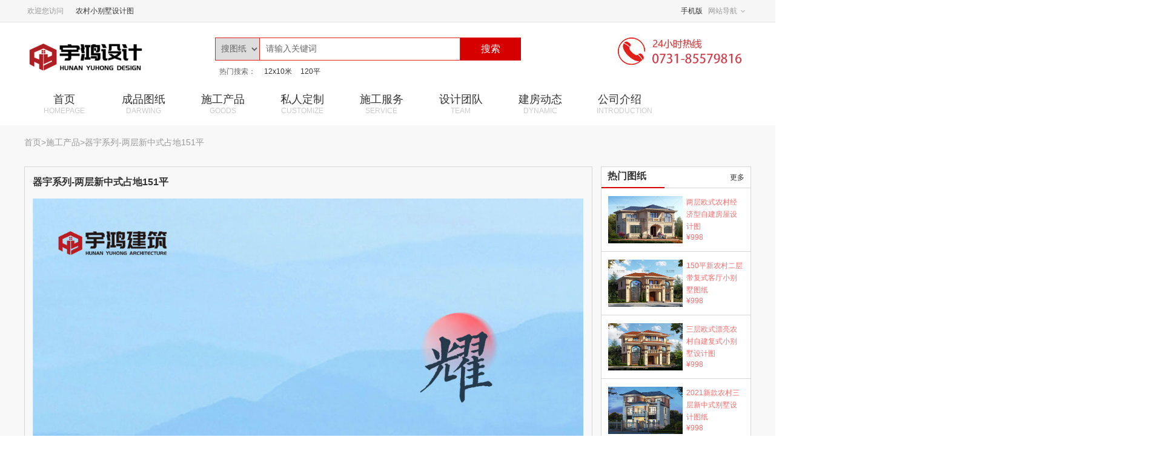

--- FILE ---
content_type: text/html; charset=utf-8
request_url: http://www.yhtu.com/goods-detail-21.html
body_size: 6512
content:
<!DOCTYPE html>
<html>

<head>
    <meta charset="utf-8">
    <meta name="renderer" content="webkit" />
    <meta http-equiv="X-UA-Compatible" content="IE=Edge" />
    <title>器宇系列-两层新中式占地151平-别墅设计图_房屋设计图_宇鸿别墅图纸网</title>
    <meta name="keywords" content="小别墅设计图,四合院设计图,农村别墅设计图,农村别墅图纸,新农村别墅,二层别墅设计图,三层别墅设计图,楼房设计图,新农村别墅设计图" />
    <meta name="description" content="宇鸿建筑设计公司为全国提供农村自建房屋设计图，农村别墅设计图纸及效果图片大全,以及别墅私人定制设计服务。欢迎大家前来咨询！" />
    

<link rel="stylesheet" href="/themes/yh/pc/src/main.css" />
<link rel="stylesheet" href="/themes/yh/pc/src/css/iconfont.css" />
<!-- <script src="/themes/yh/pc/src/jquery.js"></script> -->
<script src="/themes/yh/public/assets/js/jquery-1.10.2.min.js"></script>
<script src="/themes/yh/pc/src/SuperSlide.js"></script>
<script src="/themes/yh/pc/src/main.js"></script>

<!-- HTML5 shim for IE8 support of HTML5 elements -->
<!--[if lt IE 9]>
<script src="https://oss.maxcdn.com/libs/html5shiv/3.7.0/html5shiv.js"></script>
<![endif]-->
<script type="text/javascript">
    //全局变量
    var GV = {
        ROOT: "/",
        WEB_ROOT: "/",
        JS_ROOT: "static/js/"
    };
</script>
<script src="/themes/yh/public/assets/js/jquery-migrate-1.2.1.js"></script>
<script src="/static/js/wind.js"></script>
<script>
var UA = navigator.userAgent.toLowerCase();
function GoMobile(url) {
	if((UA.indexOf('phone') != -1 || UA.indexOf('mobile') != -1 || UA.indexOf('android') != -1 || UA.indexOf('ipod') != -1)  && UA.indexOf('ipad') == -1) {
		Go(url);
	}
}
//&& get_cookie('mobile') != 'pc'
function Go(u) {
window.location = u;
}
function set_cookie(n, v, d) {
	var e = ''; 
	var f = d ? d : 365;
	e = new Date((new Date()).getTime() + f * 86400000);
	e = "; expires=" + e.toGMTString();
	document.cookie = CKPrex + n + "=" + v + ((CKPath == "") ? "" : ("; path=" + CKPath)) + ((CKDomain =="") ? "" : ("; domain=" + CKDomain)) + e; 
}
function get_cookie(n) {
	var v = ''; var s = CKPrex + n + "=";
	if(document.cookie.length > 0) {
		o = document.cookie.indexOf(s);
		if(o != -1) {	
			o += s.length;
			end = document.cookie.indexOf(";", o);
			if(end == -1) end = document.cookie.length;
			v = unescape(document.cookie.substring(o, end));
		}
	}
	return v;
}
function del_cookie(n) {var e = new Date((new Date()).getTime() - 1 ); e = "; expires=" + e.toGMTString(); document.cookie = CKPrex + n + "=" + escape("") +";path=/"+ e;}
GoMobile('http://m.yhtu.com/');
</script>
</head>

<body>
    <div class="top-box">
    <div class="top cf">
        <div class="fl">
            <div class="top-visit">欢迎您访问</div>
            <div class="top-site hdiv">
                <a href="/" target="_blank">农村小别墅设计图</a>
            </div>
        </div>
        <div class="fr">
            <ul class="top-menu2" id="userinfo">
                <div method="post" class="ml10 f_r" id="header_login_form">
                    <div class="other_login"><a class="f_r abtn" href="http://m.yhtu.com" rel="nofollow"><i>手机版</i></a></div>
                   
            </ul>
            <div class="top-nav-box hdiv">网站导航<i></i>
                <div class="top-nav sdiv">
                    <dl class="hyzq">
                        <dt>行业专区</dt>
                        <dd>
                            <a href="#" target="_blank" title="行业热点">行业热点</a>|
                            <a href="#" target="_blank">原创精选</a>
                        </dd>
                </div>
            </div>
        </div>
    </div>
</div>
<script>
function checksearch(){
	debugger;
	if($("#destoon_moduleid").val()==1){
		var key = $("#destoon_kw").val();
		window.location.href="http://www.yhtu.com/tuzhi.html?key="+key;
	}
	return false;
}
</script>
<div class="hd-index cf">
    <a href="/" title="农村小别墅设计图" class="logo"></a>
    <form class="search-index cf" id="destoon_search" onsubmit="return checksearch();" target="_blank">
        <select class="sy_so_select" name="moduleid" value="" id="destoon_moduleid">
            <option value="1">搜图纸</option>
        </select>
        <input class="sy_so_input" type="text" autocomplete="off" onfocus="if(this.value=='请输入关键词') this.value='';" placeholder="请输入关键词" value="请输入关键词" id="destoon_kw" name="kw">
        <button type="submit">搜索</button>
        <ul class="search-class">
            <li>热门搜索：</li>
                       	 <li><a href="http://www.yhtu.com/tuzhi-tag/key/12x10%25E7%25B1%25B3.html">12x10米</a></li>
           	            	 <li><a href="http://www.yhtu.com/tuzhi-tag/key/120%25E5%25B9%25B3.html">120平</a></li>
           	                         </ul>
    </form>
    <a href="#" class="ad-top10 top10-display temp-none" target="_blank"></a>
</div>

    <div class="nav-wrap  nav-ul-two">
    <div class="nav-new">
        <ul class="cf">
            <li>
                <dl>
                    <dt><a href="/" title="湖南宇鸿建筑设计">首页<i>HOMEPAGE</i></a></dt>
                </dl>
            </li>
            <li>
                <dl>
                    <dt><a href="http://www.yhtu.com/tuzhi.html">成品图纸<i>DARWING</i></a></dt>
                </dl>
            </li>
			<li>
                <dl>
                    <dt><a href="http://www.yhtu.com/goods.html">施工产品<i>GOODS</i></a></dt>
                </dl>
            </li>
            <li>
                <dl>
                    <dt><a href="http://www.yhtu.com/customize.html">私人定制<i>CUSTOMIZE</i></a></dt>
                </dl>
            </li>
			<li>
                <dl>
                    <dt><a href="/portal/page/index/id/1347.html">施工服务<i>SERVICE</i></a></dt>
                </dl>
            </li>
            <li>
                <dl>
                    <dt><a href="/group/list/index.html">设计团队<i>TEAM</i></a></dt>
                </dl>
            </li>
            <li>
                <dl>
                    <dt class="yzs"><a href="http://www.yhtu.com/business.html">建房动态<i>DYNAMIC</i></a></dt>
                </dl>
            </li>
            
            <!--
			<li>
                <dl>
                    <dt><a href="http://www.yhtu.com/news.html">建筑资讯<i>INFORMATION</i></a></dt>
                </dl>
            </li>
			-->
			
            
            <li class="temp-none">
                <dl>
                    <dt><a href="http://www.yhtu.com/introduction.html"  rel="nofollow" >公司介绍<i>INTRODUCTION</i></a></dt>
                </dl>
            </li>
        </ul>
    </div>
</div>
    <div class="cailiao-main">
        <div class="nav">
            <a href="/">首页</a>><a href="http://www.yhtu.com/goods.html">施工产品</a>>器宇系列-两层新中式占地151平        </div>

           <div class="banner">
        <div class="bd">
                        <ul class="cf">
                                
                
            </ul>
        </div>
        <ul class="hd">
            
            <li></li>
            <li></li>
            <li></li>
            
        </ul>
    </div>


        <div class="neirong-bottom cf">
            <div class="cl-nr-b-left">
                <div class="detail">
                    <div class="jianjie">
                        <span>器宇系列-两层新中式占地151平</span>                    </div>
                    <div class="content">
                        <p><img src="/upload/default/20230829/20c82c438e7f8312295c57c73513410b.jpg" style="" title="1.jpg"/></p><p><img src="/upload/default/20230829/ede1ae9a5c9dcf3461dfb8a370606775.jpg" title="2.jpg" alt="2.jpg"/></p><p><img src="/upload/default/20230829/1e3f35cbde28def7369977f43c1ee46e.jpg" style="" title="3.jpg"/></p><p><br/></p><p><img src="/upload/default/20230829/a3508bfa67abb5d7e5478ec587c76c6d.jpg" style="" title="4.jpg"/></p><p><img src="/upload/default/20230829/e204613a74cc23ebf743b39b8478cba7.jpg" title="5.jpg" alt="5.jpg"/></p><p><img src="/upload/default/20230829/42c703c9efe92719aadc318cb7a96d0b.jpg" style="" title="7.jpg"/></p><p><img src="/upload/default/20230829/3b4ae71a854f3fc8c8ce16ffaa456819.jpg" style="" title="8.jpg"/></p><p><img src="/upload/default/20230829/0ad017ce5aa694724ab59a9f2e02ce5e.jpg" style="" title="10.jpg"/></p><p><img src="/upload/default/20230829/5337e35360042c5f5575de6240b69d59.jpg" style="" title="11.jpg"/></p><p><br/></p><p><img src="/upload/default/20230829/8a918075423f0bf66c5ca8430d05279b.jpg" style="" title="6.jpg"/></p><p><img src="/upload/default/20230829/2c123a98d4f30aa6327c1dbd75a22a2f.jpg" title="12.jpg" alt="12.jpg"/></p><p><br/></p><p><img src="/upload/default/20230829/89fe9185d5e1bdf9e90f3f9e27045398.jpg" style="" title="13.jpg"/></p><p><img src="/upload/default/20230829/96da21cc7279dc29f7b033baa8b74902.jpg" title="14.jpg" alt="14.jpg"/></p><p><img src="/upload/default/20230829/6d64418326d5720f0cfe299bbbb91832.jpg" style="" title="9.jpg"/></p><p><img src="/upload/default/20230829/248bdeb89dd08bc39173cf84d2196ee6.jpg" style="" title="17.jpg"/></p><p><img src="/upload/default/20230829/735df860091f860b00fed93580b771d1.jpg" style="" title="15.jpg"/></p><p><img src="/upload/default/20230829/84317bc35adb074c7b7db3e563842bd9.jpg" style="" title="16.jpg"/></p><p><img src="/upload/default/20230829/06a994452d158527306d630a3ca53ffb.jpg" style="" title="18.jpg"/></p><p><img src="/upload/default/20230829/1778f3407d7249822a5ded6ca5a6b6a0.jpg" title="19.jpg" alt="19.jpg"/></p><p><img src="/upload/default/20230829/b23e13fc9acd5bbb0658740ddb721acb.jpg" style="" title="20.jpg"/></p><p><img src="/upload/default/20230829/34c7d9eb916b65cbf5bd57a472a17d47.jpg" style="" title="21.jpg"/></p><p><img src="/upload/default/20230829/e78e3ccff85e0bf8ab6627b738d8b80d.jpg" style="" title="22.jpg"/></p><p><br/></p><p><img src="/upload/default/20230829/d82a18030a8435c8e6f09080b86ec2a5.jpg" style="" title="23.jpg"/></p><p><img src="/upload/default/20230829/531c3dd004c66d584b5f22e59646989b.jpg" style="" title="24.jpg"/></p><p><img src="/upload/default/20230829/53fee086b3bf2d11ee9f9b2d5ed8a467.jpg" style="" title="26.jpg"/></p><p><img src="/upload/default/20230829/0aeb59fd55ec2339c76c90d903b42710.jpg" style="" title="27.jpg"/></p><p><img src="/upload/default/20230829/7d33e7f6cc3886ecf6ba1dfcef3d07a3.jpg" style="" title="28.jpg"/></p><p><img src="/upload/default/20230829/d1984d2c764e1f78c2d9d17867d312b8.jpg" style="" title="29.jpg"/></p><p><img src="/upload/default/20230829/e29750ea84f12930fc41655783f5d638.jpg" style="" title="25.jpg"/></p><p><img src="/upload/default/20230829/a5a2af0fa47ce60ffd61e8c983d02d58.jpg" style="" title="30.jpg"/></p><p><br/></p>                    </div>
                    
                    
                </div>
                
                
                
                <div class="pre-next cf">
                	                	<a href="http://www.yhtu.com/goods-detail-20.html" class="pre">上一篇：器宇系列-三层新中式-占地124平</a>
                	                	<a href="http://www.yhtu.com/goods-detail-22.html" class="next">下一篇：器宇系列-三层新中式占地151平</a>
                	                </div>
                <!-- 报名s -->
                <div class="pre-next cf">
	                <div class="yuding-tuzhi" id="yuding">
						<div class="tz-title"><h1>了解施工</h1></div>
						<div class="tz-main">
							<div class="tz-left">
								<form action="/baoming/baoming/index.html" class="formbox js-ajax-form">
									<li><span>您的姓名</span><input type="text"  placeholder="请输入您的昵称" name="name"/></li>
									<li><span>您的电话</span><input type="text"  placeholder="请输入您的电话" name="phone"/></li>
									<li><span class="tz-left-sp">需求说明</span><textarea cols="100"  id="tz-lefttxt"  placeholder="请输入您的内容" name="content"/></textarea>  </li>
									<li><button type="submit" class="js-ajax-submit input-btn">提交留言</buttom></li>
								</form>
							</div>
							<div class="tz-right"><img src="/themes/yh/pc/src/images/new_form.jpg"></div>
						</div>
					</div>
				</div>
                <!-- 报名e -->
            </div>
            <div class="cl-nr-b-right">
                <div class="nr-right">
                    <div class="nr-right-title cf">
                        <h5>热门图纸</h5>
                        <a href="http://www.yhtu.com/tuzhi.html">更多</a>
                    </div>
                                        <dl class="cf">
                        <dt><a href="http://www.yhtu.com/tuzhi-detail-11.html"><img src="http://www.yhtu.com/upload/tuzhi/20210128/1da90022077cce5674189c106a2b39bd.jpg" alt="两层欧式农村经济型自建房屋设计图"></a></dt>
                        <dd>
                            <p><a href="http://www.yhtu.com/tuzhi-detail-11.html">两层欧式农村经济型自建房屋设计图</a></p>
                            <span>¥998</span>
                        </dd>
                    </dl>
                                        <dl class="cf">
                        <dt><a href="http://www.yhtu.com/tuzhi-detail-12.html"><img src="http://www.yhtu.com/upload/tuzhi/20201126/4bd83ffc340c249d029ae9fda878869b.jpg" alt="150平新农村二层带复式客厅小别墅图纸"></a></dt>
                        <dd>
                            <p><a href="http://www.yhtu.com/tuzhi-detail-12.html">150平新农村二层带复式客厅小别墅图纸</a></p>
                            <span>¥998</span>
                        </dd>
                    </dl>
                                        <dl class="cf">
                        <dt><a href="http://www.yhtu.com/tuzhi-detail-17.html"><img src="http://www.yhtu.com/upload/tuzhi/20200730/6f98bb08fc9176201573be21db8a3487.jpg" alt="三层欧式漂亮农村自建复式小别墅设计图"></a></dt>
                        <dd>
                            <p><a href="http://www.yhtu.com/tuzhi-detail-17.html">三层欧式漂亮农村自建复式小别墅设计图</a></p>
                            <span>¥998</span>
                        </dd>
                    </dl>
                                        <dl class="cf">
                        <dt><a href="http://www.yhtu.com/tuzhi-detail-90.html"><img src="http://www.yhtu.com/upload/tuzhi/20201019/9ef310c793b15b3b6490d779503e8e03.jpg" alt="2021新款农村三层新中式别墅设计图纸"></a></dt>
                        <dd>
                            <p><a href="http://www.yhtu.com/tuzhi-detail-90.html">2021新款农村三层新中式别墅设计图纸</a></p>
                            <span>¥998</span>
                        </dd>
                    </dl>
                                        <dl class="cf">
                        <dt><a href="http://www.yhtu.com/tuzhi-detail-99.html"><img src="http://www.yhtu.com/upload/tuzhi/20201127/b7e9f1fbdb4b7041838873e38f5ff25c.jpg" alt="新款大气中式农村三层别墅设计图纸及效果图"></a></dt>
                        <dd>
                            <p><a href="http://www.yhtu.com/tuzhi-detail-99.html">新款大气中式农村三层别墅设计图纸及效果图</a></p>
                            <span>¥1680</span>
                        </dd>
                    </dl>
                                        <dl class="cf">
                        <dt><a href="http://www.yhtu.com/tuzhi-detail-105.html"><img src="http://www.yhtu.com/upload/tuzhi/20201126/53c05bde356be096de50459d2ef72d23.jpg" alt="简单又好看的农村15万元二层别墅小楼设计图"></a></dt>
                        <dd>
                            <p><a href="http://www.yhtu.com/tuzhi-detail-105.html">简单又好看的农村15万元二层别墅小楼设计图</a></p>
                            <span>¥998</span>
                        </dd>
                    </dl>
                                        <dl class="cf">
                        <dt><a href="http://www.yhtu.com/tuzhi-detail-162.html"><img src="http://www.yhtu.com/upload/tuzhi/20200110/a510da6b0a3a09ca9d179942c4e54165.jpg" alt="12mx13m三层带露台自建别墅设计图纸"></a></dt>
                        <dd>
                            <p><a href="http://www.yhtu.com/tuzhi-detail-162.html">12mx13m三层带露台自建别墅设计图纸</a></p>
                            <span>¥998</span>
                        </dd>
                    </dl>
                                        <dl class="cf">
                        <dt><a href="http://www.yhtu.com/tuzhi-detail-167.html"><img src="http://www.yhtu.com/upload/tuzhi/20191104/1481f3c68b42a1da0c4cbc9f4f460fe6.jpg" alt="25万三层欧式自建别墅设计图，外观美观户型舒适"></a></dt>
                        <dd>
                            <p><a href="http://www.yhtu.com/tuzhi-detail-167.html">25万三层欧式自建别墅设计图，外观美观户型舒适</a></p>
                            <span>¥998</span>
                        </dd>
                    </dl>
                                    </div>
                <div class="nr-right">
                    <div class="nr-right-title cf">
                        <h5>施工产品</h5>
                        <a href="http://www.yhtu.com/goods/id/167.html">更多</a>
                    </div>
                    
                                        <dl class="cf">
                        <dt><a href="http://www.yhtu.com/goods-detail-33.html"><img src="http://www.yhtu.com/upload/goods/20230829/d6d7cd487e9617834b6575a4f6b0c6f3.jpg" alt="福鸿系-两层中式-主体+室内全包优惠价141.8万"></a></dt>
                        <dd>
                            <p><a href="http://www.yhtu.com/goods-detail-33.html">福鸿系-两层中式-主体+室内全包优惠价141.8万</a></p>
                            <span>¥141.8万</span>
                        </dd>
                    </dl>
                                        <dl class="cf">
                        <dt><a href="http://www.yhtu.com/goods-detail-32.html"><img src="http://www.yhtu.com/upload/goods/20230829/ad56b46433e39aaae7b16e3b33e2d015.jpg" alt="福鸿系列-两层中式占地150平"></a></dt>
                        <dd>
                            <p><a href="http://www.yhtu.com/goods-detail-32.html">福鸿系列-两层中式占地150平</a></p>
                            <span>¥5000</span>
                        </dd>
                    </dl>
                                        <dl class="cf">
                        <dt><a href="http://www.yhtu.com/goods-detail-31.html"><img src="http://www.yhtu.com/upload/goods/20230829/6a15874d2b160db88c80e0ee82d341df.jpg" alt="福鸿系列-两层中式占地127平"></a></dt>
                        <dd>
                            <p><a href="http://www.yhtu.com/goods-detail-31.html">福鸿系列-两层中式占地127平</a></p>
                            <span>¥5000</span>
                        </dd>
                    </dl>
                                    </div>
            </div>
        </div>
        <div class="hot-keys">
     <dl>
         <dt>热门户型</dt>
         <dd>
             <ul class="cf">
            	             	 <li><a href="http://www.yhtu.com/tuzhi-tag/key/8x12%25E7%25B1%25B3.html">8x12米</a></li>
            	             	 <li><a href="http://www.yhtu.com/tuzhi-tag/key/100%25E5%25B9%25B3.html">100平</a></li>
            	             	 <li><a href="http://www.yhtu.com/tuzhi-tag/key/90%25E5%25B9%25B3.html">90平</a></li>
            	                               </ul>
         </dd>
     </dl>
 </div>
    </div>
    <div class="footer">
    <div class="footer-box cf">
        <div class="footer-content">
            <ul class="cf">
                <li>
                    <p><a href="/">自建房设计</a></p>
                    <div class="cf"></div>
                    <a href="http://www.yhtu.com/customize.html">私人订制</a>
                    <a href="http://www.yhtu.com/tuzhi.html">成品图纸</a>
                </li>
                <li>
                    <p><a href="http://www.yhtu.com/business.html">开发商项目</a></p>
                    <div class="cf"></div>
                </li>
                <li>
                    <p><a href="http://www.yhtu.com/goods.html">材料选购</a></p>
                    <div class="cf"></div>
                    <a href="http://www.yhtu.com/goods/id/1.html">模具材料</a>
                    <a href="http://www.yhtu.com/goods/id/2.html">外墙材料</a>
                    <a href="http://www.yhtu.com/goods/id/3.html">室内材料</a>
                </li>
                <li>
                    <p><a href="http://www.yhtu.com/news/id/1.html">建筑资讯</a></p>
                    <div class="cf"></div>
                </li>
                <li>
                    <p><a href="http://www.yhtu.com/introduction.html"  rel="nofollow" >公司简介</a></p>
                    <div class="cf"></div>
                    <a href="http://www.yhtu.com/introduction.html#tuandui"  rel="nofollow" >设计师团队</a>
                    <a href="http://www.yhtu.com/introduction.html#about"  rel="nofollow" >关于我们</a>
                </li>
                <li>
                    <p><a href="http://www.yhtu.com/introduction.html"  rel="nofollow" >联系我们</a></p>
                    <div class="cf"></div>
                </li>
            </ul>
            <p class="banquan-01">版权所有：湖南省宇鸿建筑科技有限公司 电话：0731-85579816</p>
            <p class="banquan-02">地址：长沙市雨花区中意一路798号冠铭商务中心6栋1006房</p>
            <p>
                                    <a href="https://beian.miit.gov.cn" rel="nofollow" target="_blank">湘ICP备18013219号-2</a>
                                        <img src="/themes/yh/public/assets/images/ghs.png">
                    <a href="http://www.beian.gov.cn" rel="nofollow" target="_blank">湘公网安备 43011102001742号</a>
                                </p>
        </div>
        
    </div>
</div>
<dl class="fudong-box cf">
    <dt>
        <ul>
            <li>
                <a href="http://www.yhtu.com/tuzhi.html">
                    <span class="iconfont icon-riqi"><br /></span>预定图纸
                </a>
            </li>
            <li id="gzwmbtn">
                <span class="iconfont icon-ico"><br /></span>关注我们
            </li>
            <li>
                <a href="http://www.yhtu.com/customize.html">
                    <span class="iconfont icon-dingzhi"><br /></span>私人定制
                </a>
            </li>
            <li id="movetopbtn">
                <span class="iconfont icon-top"><br /></span>回到顶部
            </li>
        </ul>
    </dt>
    <dd>
        <div></div>
    </dd>
</dl>
<script src="/static/js/frontend.js"></script>
<!---->
<script>(function() {var _53code = document.createElement("script");_53code.src = "https://tb.53kf.com/code/code/0a81def4a7b4c33c1e0930d3632a6ddd5/2";var s = document.getElementsByTagName("script")[0]; s.parentNode.insertBefore(_53code, s);})();</script> 

<script>var _hmt = _hmt || [];(function() {  var hm = document.createElement("script");  hm.src = "https://hm.baidu.com/hm.js?5820b805fb01aec034af3753ed9717ea";  var s = document.getElementsByTagName("script")[0];   s.parentNode.insertBefore(hm, s);})();</script>

</body>

</html>

--- FILE ---
content_type: text/css
request_url: http://www.yhtu.com/themes/yh/pc/src/main.css
body_size: 11268
content:
html {
  color: #000;
  background: #fff;
}
body,
div,
dl,
dt,
dd,
ul,
ol,
li,
h1,
h2,
h3,
h4,
h5,
h6,
form,
input,
textarea,
p,
th,
td,
hr,
button,
footer,
header {
  margin: 0;
  padding: 0;
}
ol,
ul,
li {
  list-style: none;
}
i,
em {
  font-style: normal;
}
a {
  text-decoration: none;
  color: #333;
  cursor: pointer;
}
img {
  border: none;
}
body {
  overflow-x: hidden;
  font-family: "microsoft yahei", "Verdana", "Tahoma", "Arial";
}
.fl {
  float: left;
}
.fr {
  float: right;
}
.fl,
.fr {
  _display: inline;
}
.cf:after {
  display: block;
  height: 0;
  font-size: 0;
  content: ".";
  visibility: hidden;
  clear: both;
}
.cf {
  zoom: 1;
}

body,
div,
dl,
dt,
dd,
ul,
li,
h1,
h2,
h3,
h4,
h5,
form,
input,
p {
  margin: 0;
  padding: 0;
}
body {
  font: 12px "microsoft yahei", "Verdana", "Tahoma", "Arial";
  color: #333;
}
a {
  color: #333;
  text-decoration: none;
}
a:focus {
  outline: none;
}
img {
  border: 0 none;
  width: 100%;
  height: 100%;
}
i,
s,
u,
em {
  font-style: normal;
  text-decoration: none;
}
ul,
li {
  list-style: none;
}
input {
  text-indent: 10px;
}
form *:focus {
  outline: none;
}
.fl {
  float: left;
}
.fr {
  float: right;
}
.fl,
.fr {
  display: inline;
}
.cf:after {
  display: block;
  height: 0;
  font-size: 0;
  content: ".";
  visibility: hidden;
  clear: both;
}
.cf {
  zoom: 1;
}
.oh {
  text-overflow: ellipsis;
  overflow: hidden;
  white-space: nowrap;
}
.mb10 {
  margin-bottom: 10px;
}
.mb15 {
  margin-bottom: 15px;
}
.mb20 {
  margin-bottom: 20px;
}
.mb30 {
  margin-bottom: 30px;
}
.mr15 {
  margin-right: 15px;
}
.mr20 {
  margin-right: 20px;
}
.mr25 {
  margin-right: 25px;
}
.mr30 {
  margin-right: 30px;
}
.pt5 {
  padding-top: 5px;
}
.pt10 {
  padding-top: 10px;
}
.pr {
  position: relative;
}
.h5 {
  height: 5px;
  line-height: 5px;
}
.h10 {
  height: 10px;
  line-height: 10px;
}
.h20 {
  height: 20px;
  line-height: 20px;
}
.h5,
.h10,
.h20 {
  overflow: hidden;
  clear: both;
}

/* 网站顶部 */
.top-box {
  width: 100%;
  height: 36px;
  line-height: 36px;
  font-size: 12px;
  color: #999;
  background: #f6f6f6;
  border-bottom: 1px solid #e3e3e3;
}
.top-box a {
  font-size: 12px;
}
.top {
  width: 1200px;
  height: 36px;
  line-height: 36px;
  margin: 0 auto;
  position: relative;
}
.top-visit {
  float: left;
  width: 70px;
  height: 36px;
  line-height: 36px;
  text-align: center;
}

/* 顶部站群 */
.top-site {
  float: left;
  padding: 0 15px;
  height: 36px;
  line-height: 36px;
  font-size: 12px;
  text-align: center;
}
.top-site ul {
  display: none;
  position: absolute;
  top: 36px;
  left: 0;
  z-index: 99999999;
  width: 1178px;
  padding: 0 10px;
  color: #333;
  background: #fff;
  border: 1px solid #e3e3e3;
}
.top-site li {
  float: left;
  height: 36px;
  line-height: 36px;
  font-size: 12px;
}
.top-site li a {
  margin-top: 12px;
  padding: 0 5px;
  text-align: center;
  border-right: 1px solid #e3e3e3;
  color: #666;
}
.top-site li:last-child a {
  border-right: none;
}
.top-site li b a {
  border-right: none;
}
.top-site i,
.top-nav-box i {
  display: inline-block;
  *margin-top: -13px;
  *display: inline;
  zoom: 1;
}
.top-site i,
.top-nav-box i {
  width: 9px;
  height: 7px;
  margin-left: 5px;
  background: url(img/top-arrow.gif) no-repeat 0 -6px;
  transform: rotate(0deg);
  -ms-transform: rotate(0deg);
  -moz-transform: rotate(0deg);
  -webkit-transform: rotate(0deg);
  -o-transform: rotate(0deg);
}
.top-site:hover i,
.top-nav-box:hover i {
  transform: rotate(180deg);
  -ms-transform: rotate(180deg);
  -moz-transform: rotate(180deg);
  -webkit-transform: rotate(180deg);
  -o-transform: rotate(180deg);
}

/* 顶部菜单项 */
.top-menu,
.top-menu2 {
  float: left;
}
.top-menu2 form {
  width: 300px;
}
.top-menu {
  margin-top: 12px;
}
.top-menu li,
.top-menu2 li {
  float: left;
  display: block;
  line-height: 12px;
  padding: 0 12px;
  text-align: center;
  border-right: 1px solid #e3e3e3;
}
.top-menu li a,
.top-menu2 li a {
  color: #999;
}
.top-menu li a:hover,
.top-menu2 li a:hover,
.top-menu li a.red {
  color: #d60000;
}

/* 顶部栏目导航 */
.top-nav-box {
  float: left;
  position: relative;
  z-index: 99999;
  width: 80px;
  line-height: 36px;
  font-size: 12px;
  text-align: center;
}
.top-nav-box:hover {
  width: 78px;
  background: #fff;
  border-left: 1px solid #e3e3e3;
  border-right: 1px solid #e3e3e3;
}
.top-nav {
  display: none;
  position: absolute;
  top: 36px;
  right: -37px;
  z-index: 99999999;
  width: 800px;
  padding: 14px 0;
  background: #fff;
  border: 1px solid #e3e3e3;
}
.top-nav dl {
  float: left;
  width: 110px;
  margin-left: 15px;
}
.top-nav dl dt {
  float: left;
  padding: 0 5px;
  color: #333;
  text-align: left;
  font: bold 14px "microsoft yahei";
}
.top-nav dl dd {
  float: left;
  width: 100%;
  line-height: 30px;
  color: #e3e3e3;
  text-align: left;
}
.top-nav dl dd a {
  padding: 0 5px;
  color: #666;
}
.top-nav dl dd a:hover {
  color: #d60000;
}
.top-nav dl.hyzq {
  float: left;
  width: 130px;
}
.top-nav dl.rmzq {
  width: 200px;
}
.top-nav dl.rmzq dt {
  padding: 0;
}
.top-nav dl.rmzq a {
  display: inline-block;
  width: 48%;
  padding: 0;
  *display: inline;
  zoom: 1;
}

.hd-index {
  width: 1200px;
  margin: 25px auto;
}
.hd-index .logo {
  float: left;
  display: block;
  width: 300px;
  height: 65px;
  background: url(img/logo.png) no-repeat;
}
.hd-index .ad-top10 {
  float: right;
  display: block;
  width: 220px;
  height: 65px;
  background: url(img/400.gif) no-repeat;
}

.search-index {
  float: left;
  position: relative;
  z-index: 999;
  width: 540px;
  height: 38px;
  margin: 0 0 0 15px;
}
.search-index select {
  float: left;
  height: 38px;
  padding: 0 5px;
  font: 14px "microsoft yahei";
  color: #666;
  border: 1px solid #e31f19;
  vertical-align: middle;
  *height: 34px;
}
.search-index input {
  float: left;
  width: 330px;
  height: 36px;
  font: 14px/36px "microsoft yahei";
  color: #666;
  border: 1px solid #e31f19;
  border-left: none;
  *height: 31px;
  *line-height: 31px;
}
.search-index input:focus {
  border: 1px solid #d60000;
}
.search-index button {
  float: left;
  width: 100px;
  height: 38px;
  font: 16px/38px "microsoft yahei";
  text-align: center;
  color: #fff;
  background: #d60000;
  border: 0 none;
  cursor: pointer;
  *height: 33px;
  *line-height: 33px;
}

.search-class li {
  float: left;
  margin: 10px 0 0;
  padding: 0 7px;
  color: #666;
}
.search-class li a {
  color: #333;
}

.search-top10 {
  display: none;
  position: absolute;
  top: 38px;
  left: 90px;
  width: 291px;
  padding: 4px;
  background: #fff;
  border: 1px solid #e31f19;
  border-top: none;
  *top: 34px;
}
.search-top10 a.more {
  margin-top: 10px;
  line-height: 26px;
  background: #f6f6f6;
  text-align: center;
  color: #666;
}
.search-top10 a {
  display: block;
  line-height: 26px;
  padding: 3px 0 3px 5px;
  font-size: 14px;
  text-decoration: none;
  color: #000;
  cursor: pointer;
  overflow: hidden;
}
.search-top10 a:hover {
  background: #f6f6f6;
  text-decoration: none;
}
.search-top10 span {
  float: left;
  line-height: 12px;
  margin: 6px 9px 0 0;
  padding: 2px;
  font-size: 12px;
  color: #fff;
  background: #7cbce4;
  border-radius: 2px;
}
.search-top10 span.t1 {
  background: #f58c85;
}
.search-top10 span.t2 {
  background: #fcbc4b;
}
.search-top10 span.t3 {
  background: #a1d958;
}

.nav-wrap {
  width: 100%;
  height: 45px;
}
.nav-wrap.nav-ul-two {
  padding-bottom: 10px;
}
.nav-new {
  position: relative;
  width: 1200px;
  margin: 0 auto;
  font-size: 18px;
}
.nav-new ul {
  width: 1220px;
}
.nav-new li {
  float: left;
  color: #333;
  width: 131px;
}
.nav-new li dt {
  position: relative;
  height: 44px;
  text-align: center;
  border-left: 1px solid #e3e3e3;
}
.nav-wrap.nav-ul-two .nav-new ul li dt {
  border: 0;
}
.nav-new li dt:hover {
  border-bottom: 2px #d60000 solid;
}
.nav-wrap.nav-ul-two .nav-new ul li dt:hover {
  border-bottom: 2px #d60000 solid;
}
.nav-new li:last-child dt {
  border-right: 1px solid #e3e3e3;
}
.nav-new li dt em {
  display: none;
  position: absolute;
  bottom: -1px;
  left: 42%;
  width: 0;
  height: 0;
  border-left: 10px solid transparent;
  border-right: 10px solid transparent;
  border-bottom: 10px solid #fff;
}
.nav-new li:hover em,
.nav-new li.on em {
  display: block;
}
.nav-new li:hover dd {
  display: block;
  z-index: 999;
}
.nav-new li.on dd {
  display: block;
  z-index: 998;
}
.nav-new li dd {
  display: none;
  position: absolute;
  top: 66px;
  left: 0;
  width: 1100px;
  height: 40px;
  line-height: 40px;
  padding: 0 50px;
  background: #fff;
  z-index: 99999;
}
.nav-new li dt a {
  display: block;
  padding: 0 28px;
  color: #333;
}
.nav-new li dt a.nav-sd {
  padding: 8px 32px;
}
.nav-new li dt i {
  display: block;
  font-size: 12px;
  color: #ccc;
}
.nav-new li dt.drg a {
  padding: 8px 5px;
}
.nav-new li dt.drg u {
  display: block;
  width: 120px;
  height: 39px;
  margin-top: 4px;
}
.nav-new li dt.yzs u {
  display: block;
  position: absolute;
  top: 0;
  right: 15px;
  width: 9px;
  height: 23px;
}
.nav-new li:hover dt.yzs u {
  display: none;
}
.nav-new li dd a {
  float: left;
  margin: 0 50px 0 0;
  font-size: 14px;
  color: #666;
}
.nav-new li dd a:hover,
.nav-new li dd a.cur {
  color: #db214c;
}
.nav-line {
  width: 100%;
  height: 5px;
  box-shadow: 0 3px 3px #eee;
  margin-bottom: 20px;
}
.nav-new a.news,
.nav-new a.brand {
  float: right;
  display: block;
  width: 110px;
  height: 50px;
  margin: 0 20px 0 0;
}
.nav-home {
  position: relative;
  z-index: 99;
}
.nav-new2 {
  position: absolute;
  top: -60px;
  left: 0;
  width: 1100px;
  height: 40px;
  line-height: 35px;
  margin: 0 auto;
  padding: 0 50px;
}
.nav-new2 a {
  height: 40px;
  line-height: 35px;
  margin: 0 35px 0 0;
  font-size: 12px;
  color: #666;
}

.nav-new li dd.d01,
.nav-new li dd.d02,
.nav-new li dd.d03 {
  width: 600px;
}
.nav-new li dd.d01 {
  padding-left: 450px;
}
.nav-new li dd.d02 {
  padding-left: 580px;
}
.nav-new li dd.d03 {
  padding-left: 650px;
}
.nav-new li dd.d04 {
  width: 900px;
  padding-left: 340px;
}
.nav-new li dd.d05 {
  padding-left: 520px;
  width: 680px;
}

.banner {
  position: relative;
  width: 100%;
  margin: 0 auto;
  overflow: hidden;
}
.banner .hd {
  position: absolute;
  left: 0;
  bottom: 15px;
  width: 100%;
  height: 15px;
  text-align: center;
}
.banner .hd li.on {
  opacity: 1;
}
.banner .hd li {
  display: inline-block;
  width: 30px;
  height: 5px;
  margin: 0 10px;
  background: #fff;
  opacity: 0.5;
  *display: inline;
  zoom: 1;
}

.jieshao-index {
  width: 1200px;
  margin: auto;
  margin-top: 30px;
}
.jieshao-index li,
.jieshao-index dt,
.jieshao-index dd {
  float: left;
}
.jieshao-index dd p {
  color: #e31f19;
  font-size: 18px;
}
.jieshao-index dd span {
  font-size: 14px;
  color: #666;
}
.jieshao-index li {
  padding: 33px 25px;
  width: 234px;
  height: 55px;
  margin-right: 21px;
}
.jieshao-index dt {
  margin-right: 5px;
}
.jieshao-index dt img {
  margin-top: 3px;
}
.jieshao-index li:hover {
  border: 1px solid #d6d6d6;
  width: 232px;
  height: 51px;
  border-bottom: 3px #d60000 solid;
}

.product-index {
  width: 1200px;
  margin: 10px auto 45px;
}
.product-index li {
  float: left;
}
.product-index .two {
  float: right;
}
.product-index > li {
  width: 571px;
  height: 552px;
  position: relative;
}
.product-index > li i {
  position: absolute;
  width: 134px;
  height: 134px;
  background: url(img/hot.png) no-repeat;
  top: 0;
  left: 0;
}
.product-index > li .price {
  position: absolute;
  width: 221px;
  height: 55px;
  background: url(img/message.png) no-repeat;
  right: 1px;
  bottom: 30px;
}
.product-index > li .price span {
  color: #fff;
  font-size: 18px;
  font-weight: bold;
  line-height: 64px;
  margin-left: 25px;
  float: left;
}
.product-index > li .price a {
  float: left;
  width: 80px;
  height: 45px;
  margin: 9px 0px 0 61px;
}
.product-index > li .info {
  border: 1px #d7d6d6 solid;
  width: 528px;
  height: 60px;
  padding: 20px 0 20px 30px;
}
.product-index > li .picbox {
  display: block;
  width: 560px;
  height: 450px;
  overflow: hidden;
}
.product-index > li .info h5 {
  color: #e31f19;
  font-size: 16px;
  width: 300px;
  overflow: hidden;
  text-overflow: ellipsis;
  white-space: nowrap;
}
.product-index > li .info ul {
  width: 300px;
  margin-top: 5px;
}
.product-index > li .info li {
  width: 50%;
  margin: 3px 0;
  font-size: 14px;
  color: #333;
}

.common-title {
  width: 1200px;
  margin: auto;
  height: 24px;
  background: url(img/title_bg.png) center right no-repeat;
}
.common-title h2,
.common-title span {
  float: left;
  font-size: 24px;
  line-height: 24px;
  font-weight: normal;
}
.common-title span {
  color: #efc1c1;
  font-size: 20px;
  margin-left: 20px;
  font-family: "Arial";
}

.product-box {
  width: 1200px;
  margin: auto;
  margin-top: 30px;
}

.common-tabs {
  width: 100%;
}
.common-tabs .tabs-left {
  float: left;
}
.common-tabs .tabs-right {
  float: right;
}
.common-tabs .tabs-left li {
  width: 130px;
  text-align: center;
  float: left;
  font-size: 18px;
  cursor: pointer;
  padding: 15px 0;
  color: #666;
  font-family: "Microsoft YaHei";
}
.common-tabs .tabs-right li {
  float: left;
  margin: 0 10px;
  line-height: 58px;
}
.common-tabs .tabs-right li.more {
  font-size: 14px;
  font-weight: bold;
}
.common-tabs .tabs-left li.on {
  border-top: 4px #d60000 solid;
  padding-top: 11px;
  color: #e31f19;
}

.tabs-div {
  display: none;
}
.tabs-div.on {
  display: block;
}

.products {
  margin-top: 10px;
}
.products li {
  float: left;
  border: 1px #d6d6d6 solid;
  width: 380px;
  height: 381px;
  overflow: hidden;
  margin-right: 27px;
  margin-bottom: 20px;
}
.products li.nomargin {
  margin-right: 0;
}
.products li:hover {
  box-shadow: darkgrey 3px 3px 3px 1px;
  border-bottom: 2px #fa6d6d solid;
  height: 380px;
}
.products li .pic {
  display: block;
  width: 380px;
  height: 272px;
  overflow: hidden;
}
.products li p {
  padding: 10px;
}
.products li p .jine {
  font-size: 18px;
  color: #fa6d6d;
  font-weight: bold;
  float: left;
}
.products li p .chengjiao {
  float: right;
  color: #666;
  font-size: 12px;
}
.products li h2 a {
  color: #fa6d6d;
  padding: 0 10px;
  display: block;
  width: 350px;
  overflow: hidden;
  text-overflow: ellipsis;
  white-space: nowrap;
  font-size: 16px;
  font-weight: normal;
}
.products li .keys {
  padding: 10px;
}
.products li .keys a {
  float: left;
  padding: 3px 10px;
  border: 1px #d7d6d6 solid;
  border-radius: 5px;
  margin-right: 10px;
}
.products li .keys a:hover {
  border: 1px #d60000 solid;
}

.project-box {
  width: 1300px;
  background: url(img/preject_bg.jpg) no-repeat;
  margin: 30px auto 50px;
}
.project-box .project-main {
  width: 1200px;
  margin: auto;
  padding-top: 30px;
}
.project-box .project-main-left {
  float: left;
  width: 591px;
  height: 400px;
  overflow: hidden;
}
.project-box .project-main-right {
  float: left;
  margin-left: 40px;
  width: 569px;
}
.project-box .project-main-right h2 {
  font-size: 16px;
  color: #333;
}
.project-box .project-main-right .r-content {
  margin-top: 20px;
  border-right: 1px #d6d6d6 solid;
  border-bottom: 1px #eeeeee solid;
  padding: 0 20px 20px 0;
}
.project-box .project-main-right p {
  color: #666666;
  line-height: 26px;
  font-size: 14px;
}
.project-box .project-main-right a {
  display: block;
  margin-top: 15px;
}

.project-flash {
  width: 1180px;
  margin: auto;
  margin-top: 30px;
  padding: 0 10px;
  position: relative;
}
.project-flash li {
  float: left;
  border: 1px #d6d6d6 solid;
  margin: 20px;
}
.project-flash li a.pic {
  display: block;
  width: 251px;
  height: 176px;
  overflow: hidden;
}
.project-flash li p {
  text-align: center;
  line-height: 36px;
}
.project-flash li p a {
  color: #333;
  font-size: 16px;
  padding: 0 5px;
  display: block;
  width: 241px;
  overflow: hidden;
  text-overflow: ellipsis;
  white-space: nowrap;
}
.project-flash li:hover {
  border-bottom: 1px #fa6d6d solid;
}
.project-flash li:hover p a {
  color: #fa6d6d;
}

.purchase-box {
  width: 1198px;
  margin: auto;
  height: 523px;
  overflow: hidden;
  border: 1px #c2c2c2 solid;
  margin-top: 30px;
}
.purchase-box .purchare-box-left {
  float: left;
  width: 170px;
  height: 100%;
}
.purchase-box .purchare-box-left li.not {
  height: 50px;
  width: 100%;
  background: #eeeeee;
  border-top: 1px #fff solid;
  border-bottom: 1px #fff solid;
}
.purchase-box .purchare-box-left li p {
  text-align: center;
  font-size: 16px;
  line-height: 50px;
}
.purchase-box .purchare-box-left li.not .pbl-zi {
  display: none;
}
.purchase-box .purchare-box-left li.on {
  background: url(img/shejibg.jpg) left 90% no-repeat;
}
.purchase-box .purchare-box-left li.on p {
  line-height: 30px;
  padding-top: 10px;
  color: #333;
}
.purchase-box .purchare-box-left li.on .pbl-zi {
  display: block;
  text-align: center;
}
.purchase-box .purchare-box-left li.on .pbl-zi span {
  color: #999;
  font-size: 12px;
}
.purchase-box .purchare-box-left li.on .pbl-zi .pbl-zi-line {
  width: 20px;
  height: 1px;
  display: block;
  margin: 5px auto 0;
  background: #a7a7a7;
}
.purchase-box .purchare-box-left li.on .pbl-zi ul {
  margin-top: 20px;
}
.purchase-box .purchare-box-left li.on .pbl-zi li {
  line-height: 30px;
}
.purchase-box .purchare-box-left li.on .pbl-zi li a {
  font-size: 14px;
}
.purchase-box .purchare-box-left li.on .pbl-zi li.active a {
  color: #fa6d6d;
  padding-right: 8px;
  background: url(img/right-icon-01.gif) right center no-repeat;
}
.purchase-box .purchare-box-right {
  float: left;
  width: 1028px;
  height: 100%;
  overflow: hidden;
  display: none;
}
.purchase-box .purchare-box-right ul {
  width: 100%;
  margin-left: 15px;
}
.purchase-box .purchare-box-right li {
  float: left;
  margin: 10px 5px;
}
.purchase-box .purchare-box-right li a.pic {
  display: block;
  width: 240px;
  height: 160px;
  overflow: hidden;
}
.purchase-box .purchare-box-right li p {
  text-align: center;
  line-height: 56px;
  border: 1px #c2c2c2 solid;
  border-bottom: 2px #c2c2c2 solid;
}
.purchase-box .purchare-box-right li p a {
  font-size: 14px;
  display: block;
  width: 238px;
  overflow: hidden;
  text-overflow: ellipsis;
  white-space: nowrap;
}
.purchase-box .purchare-box-right li:hover {
  box-shadow: darkgrey 2px 2px 2px 2px;
}
.purchase-box .purchare-box-right li:hover p {
  border-bottom: 2px #fa6d6d solid;
}
.purchase-box .purchare-box-right .more {
  text-align: right;
  padding: 20px 20px 0 0;
}

.news {
  width: 1200px;
  margin: auto;
}
.news .news-left {
  float: left;
  border-top: 1px #a7a7a7 solid;
  width: 845px;
}
.news .news-left .tabs-left .on {
  color: #d60000;
  font-weight: bold;
}

.news .news-left .news-list li {
  height: 74px;
  overflow: hidden;
  margin-top: 10px;
  border: 1px #fff solid;
}
.news .news-left .news-list li dt {
  float: left;
  height: 74px;
  width: 60px;
  overflow: hidden;
  background: url(img/news-bg02.jpg) no-repeat;
  position: relative;
}
.news .news-left .news-list li dt i {
  position: absolute;
  left: 10px;
  top: 10px;
}
.news .news-left .news-list li dt i,
.news .news-left .news-list li dt span {
  font-size: 18px;
  color: #fff;
  font-weight: bold;
}
.news .news-left .news-list li dt span {
  position: absolute;
  right: 5px;
  bottom: 8px;
  font-size: 16px;
}
.news .news-left .news-list li dd {
  float: right;
  width: 770px;
}
.news .news-left .news-list li dd h2 {
  font-weight: normal;
  line-height: 28px;
  font-size: 16px;
  color: #333;
}
.news .news-left .news-list li dd p {
  color: #999999;
  line-height: 20px;
  font-size: 14px;
}
.news .news-left .news-list li:hover {
  border: 1px #e3e0e0 solid;
}
.news .news-left .news-list li:hover dt {
  background: url(img/news-bg01.jpg) no-repeat;
}
.news .news-left .news-list li:hover dd h2 {
  color: #fa6d6d;
}

.news .news-right {
  width: 340px;
  height: 425px;
  overflow: hidden;
  background: url(img/news-right-bg.jpg) no-repeat;
  float: right;
  position: relative;
}
.news .news-right input {
  border: 0;
  display: none;
}
.news .news-right .n-jinshen {
  display: block;
  position: absolute;
  top: 85px;
  left: 82px;
  height: 27px;
  width: 50px;
}
.news .news-right .n-kaijian {
  display: block;
  position: absolute;
  top: 85px;
  left: 226px;
  height: 27px;
  width: 50px;
}
.news .news-right .n-mianji {
  display: block;
  position: absolute;
  top: 134px;
  left: 116px;
  height: 27px;
  width: 155px;
}
.news .news-right .n-phone {
  display: block;
  position: absolute;
  top: 182px;
  left: 116px;
  height: 27px;
  width: 175px;
}
.news .news-right .n-name {
  display: block;
  position: absolute;
  top: 231px;
  left: 116px;
  height: 27px;
  width: 175px;
}
.news .news-right .n-tijiao {
  border: 0;
  display: block;
  position: absolute;
  top: 276px;
  left: 35px;
  height: 34px;
  width: 129px;
  background: none;
  font-size: 0;
  cursor: pointer;
}
.news .news-right .n-zixun {
  display: block;
  position: absolute;
  top: 276px;
  left: 175px;
  height: 34px;
  width: 129px;
  background: none;
  font-size: 0;
  cursor: pointer;
}
.news .news-right p {
  position: absolute;
  top: 330px;
  width: 100%;
  text-align: center;
  font-size: 14px;
}
.news .news-right p i {
  color: #d60000;
}
.yqlj-list {
  width: 1200px;
  margin: 0 auto 50px;
}
.yqlj-list li {
  float: left;
  width: 120px;
  text-align: center;
}

.footer {
  width: 1920px;
  height: 268px;
  background: url(img/foot-bg.jpg) no-repeat;
}
.footer .footer-box {
  width: 1200px;
  margin: auto;
  height: 100%;
}
.footer-content {
  width: 980px;
  float: right;
  height: 100%;
}
.footer-content a,
.footer-content p {
  color: #818181;
  font-size: 12px;
}
.footer-content ul {
  margin-top: 30px;
  height: 155px;
  overflow: hidden;
}
.footer-content li {
  float: left;
  width: 100px;
  line-height: 32px;
}
.footer-content li a {
  display: block;
}
.footer-content li p {
  float: left;
  border-bottom: 1px #818181 solid;
}
.footer-content .banquan-01,
.footer-content .banquan-02 {
  line-height: 24px;
}
.footer-content img {
  width: auto;
  height: auto;
}

/*材料详细页*/
.cailiao-main {
  background: #f8f8f8;
}
.nav {
  width: 1200px;
  margin: auto;
  padding: 20px 0;
  font-size: 14px;
  color: #999999;
}
.nav a {
  color: #999;
}
.neirong-top {
  width: 1170px;
  height: 310px;
  overflow: hidden;
  border: 1px #d6d6d6 solid;
  margin: auto;
  padding: 14px;
}
.neirong-top .pic {
  width: 442px;
  height: 311px;
  overflow: hidden;
  float: left;
}
.neirong-top .neirong-right {
  width: 700px;
  float: right;
  height: 100%;
}
.neirong-top .neirong-right .neirong-keybox .keys {
  padding: 10px 0;
  float: left;
}
.neirong-top .neirong-right .neirong-keybox .keys a {
  float: left;
  padding: 3px 10px;
  border: 1px #d7d6d6 solid;
  border-radius: 5px;
  margin-right: 10px;
}
.neirong-top .neirong-right .neirong-keybox .keys a:hover {
  border: 1px #d60000 solid;
}
.neirong-top .neirong-right .neirong-keybox {
  background: url(img/cailiao-detail-title-bg.jpg) left bottom no-repeat;
  padding-bottom: 10px;
  margin-bottom: 10px;
}

.neirong-top .neirong-right .neirong-baojia {
  color: #fb6c64;
  font-size: 16px;
  font-weight: bold;
  margin-bottom: 20px;
}
.neirong-top .neirong-right.tuzhi .neirong-baojia {
  margin-bottom: 10px;
}
.neirong-top .neirong-right .neirong-shuxing .shuxing-left {
  float: left;
  width: 500px;
}
.neirong-top .neirong-right .neirong-shuxing .shuxing-left ul {
  width: 500px;
  margin-top: 5px;
  margin-bottom: 30px;
}
.neirong-top .neirong-right .neirong-shuxing .shuxing-left li {
  width: 50%;
  margin: 3px 0;
  float: left;
  font-size: 14px;
  color: #5d5d5d;
  line-height: 24px;
}
.neirong-top .neirong-right.tuzhi .neirong-shuxing .shuxing-left ul {
  margin-bottom: 10px;
}
.neirong-top .neirong-right .neirong-shuxing .shuxing-left .buttons input {
  width: 190px;
  height: 38px;
  border: 1px #f96d6c solid;
  background: #fff;
  color: #f96d6c;
  border-radius: 10px;
  margin-right: 40px;
}
.neirong-top .neirong-right .neirong-shuxing .shuxing-left .buttons input.two {
  background: #f96d6c;
  color: #fff;
}

.neirong-top .neirong-right .neirong-shuxing .shuxing-right {
  float: left;
  width: 94px;
  height: 131px;
  overflow: hidden;
}

.neirong-bottom {
  width: 1200px;
  margin: auto;
  overflow: hidden;
  margin-top: 10px;
}
.neirong-bottom .cl-nr-b-left {
  float: left;
  width: 938px;
}
.neirong-bottom .cl-nr-b-left .detail {
  border: 1px #d6d6d6 solid;
  padding: 13px;
}
.neirong-bottom .cl-nr-b-left .detail .jianjie {
  font-size: 16px;
  color: #333333;
  line-height: 24px;
  margin-bottom: 15px;
}
.neirong-bottom .cl-nr-b-left .detail .jianjie span {
  font-weight: bold;
}
.neirong-bottom .cl-nr-b-left .detail .content img {
  width: auto;
  height: auto;
  max-width:910px;
}
.neirong-bottom .cl-nr-b-left .pre-next {
  line-height: 30px;
}
.neirong-bottom .cl-nr-b-left .pre-next a {
  font-size: 16px;
  color: #666666;
}
.neirong-bottom .cl-nr-b-left .pre-next a.pre {
  float: left;
}
.neirong-bottom .cl-nr-b-left .pre-next a.next {
  float: right;
}
.neirong-bottom .cl-nr-b-left .pre-next a:hover {
  color: #fa6d6d;
}
.neirong-bottom .cl-nr-b-right {
  width: 248px;
  float: right;
}
.neirong-bottom .cl-nr-b-right .nr-right {
  border: 1px #d6d6d6 solid;
  border-bottom: 0;
  margin-bottom: 10px;
  background: #fff;
}
.neirong-bottom .cl-nr-b-right .nr-right .nr-right-title {
  padding: 5px 10px;
  height: 25px;
  overflow: hidden;
  background: url(img/right-t-line.jpg) left bottom no-repeat;
}
.neirong-bottom .cl-nr-b-right .nr-right .nr-right-title h5 {
  font-size: 16px;
  color: #333;
  font-weight: bold;
  float: left;
}
.neirong-bottom .cl-nr-b-right .nr-right .nr-right-title a {
  float: right;
  line-height: 24px;
}
.neirong-bottom .cl-nr-b-right .nr-right dl {
  padding: 13px 11px;
  border-bottom: 1px #d6d6d6 solid;
}
.neirong-bottom .cl-nr-b-right .nr-right dl dt {
  float: left;
  width: 123px;
  height: 78px;
  overflow: hidden;
}
.neirong-bottom .cl-nr-b-right .nr-right dl dd {
  float: right;
  width: 95px;
  position: relative;
  height: 78px;
}
.neirong-bottom .cl-nr-b-right .nr-right dl dd a,
.neirong-bottom .cl-nr-b-right .nr-right dl dd span {
  color: #fa6d6d;
  line-height: 20px;
}
.neirong-bottom .cl-nr-b-right .nr-right dl dd span {
  position: absolute;
  bottom: 0;
  left: 0;
}

.hot-keys {
  width: 1200px;
  margin: 50px auto 0;
  overflow: hidden;
  padding-bottom: 30px;
}
.hot-keys dt {
  float: left;
  color: #333;
  font-size: 16px;
  width: 90px;
}
.hot-keys dd ul li {
  float: left;
  width: 140px;
}
.hot-keys dd ul li a {
  font-size: 14px;
  color: #666;
}

/*图纸详细页*/

.neirong-bottom .cl-nr-b-left .detail table {
  width: 100%;
  border-right: 1px solid #c7c7c7;
  border-bottom: 1px solid #c7c7c7;
}
.neirong-bottom .cl-nr-b-left .detail table td,
.neirong-bottom .cl-nr-b-left .detail table th {
  border-left: 1px solid #c7c7c7;
  border-top: 1px solid #c7c7c7;
}
.neirong-bottom .cl-nr-b-left .detail table th {
  background: #e9e9e9;
  line-height: 30px;
}
.neirong-bottom .cl-nr-b-left .detail table td {
  line-height: 30px;
  text-indent: 24px;
}
.neirong-bottom .cl-nr-b-left .detail table td span {
  font-weight: bold;
}
.neirong-bottom .cl-nr-b-left .detail table td.t-not {
  text-indent: 0;
  line-height: 20px;
  padding: 5px 10px;
}
/*
.yuding-tuzhi {
  width: 939px;
  height: 385px;
  overflow: hidden;
	 background: url(img/ydtz-bg.jpg) no-repeat;
  background: url(img/ydtz-bg.jpg) no-repeat;  
  margin-top: 10px;
  position: relative;
}
.yuding-tuzhi input,
.yuding-tuzhi textarea,
.yuding-tuzhi button {
  position: absolute;
}
.yuding-tuzhi input.input-text {
  display: block;
  color: #999999;
  font-size: 14px;
  width: 163px;
  height: 24px;
  border: 1px #d7d6d6 solid;
  border-radius: 5px;
}
.yuding-tuzhi input.input-text:focus {
  border: 1px #f96d6c solid;
}
.yuding-tuzhi input.name {
  top: 65px;
  left: 94px;
}
.yuding-tuzhi input.phone {
  top: 65px;
  left: 367px;
}
.yuding-tuzhi input.kaijian {
  top: 108px;
  left: 94px;
}
.yuding-tuzhi input.jinshen {
  top: 108px;
  left: 367px;
}
.yuding-tuzhi textarea {
  top: 153px;
  left: 98px;
  width: 412px;
  height: 125px;
  border: 0;
  padding: 10px;
}
.yuding-tuzhi .input-btn {
  background: none;
  border: 0;
  left: 94px;
  top: 315px;
  width: 163px;
  height: 29px;
  font-size: 0;
  cursor: pointer;
}
*/
/*图纸报名s*/
.yuding-tuzhi { width: 936px; height: 385px; overflow: hidden; margin-top: 10px; position: relative;border: 1px solid #ccc;background-color: #fff;margin: 10px 0px 10px 0px;}
			.yuding-tuzhi .tz-title{ width: 936px; height:42px; line-height: 42px; border-bottom: 1px solid #d6d6d6;}
			.yuding-tuzhi .tz-title h1{ width: 80px;  height:41px; line-height: 41px; font-size:14px; display: block; padding-left: 15px; border-bottom: 2px solid #dd0200; }
			.yuding-tuzhi .tz-main{  width: 936px;}
			.yuding-tuzhi .tz-main .tz-left{ width:540px ; height: 300px; float: left; } 
			.yuding-tuzhi .tz-main .tz-left li{ padding-top: 20px;  padding-left: 15px; line-height:25px;  }
			.yuding-tuzhi .tz-main .tz-left li span{ padding-right: 15px; }
			.yuding-tuzhi .tz-main .tz-left input{ width: 412px;color: #999999;font-size: 14px;height:24px;border: 1px #d7d6d6 solid;border-radius: 5px;}
			.yuding-tuzhi .tz-main .tz-left .tz-left-sp{ display:inline-block;  position:relative;bottom:35px;  }
			.yuding-tuzhi .tz-main .tz-left #tz-lefttxt{text-indent: 10px;height:80px; width: 412px;   line-height:25px;  border: 1px #d7d6d6 solid;border-radius: 5px;COLOR: #999999;}
			.yuding-tuzhi .tz-main .tz-right{ width: 395px; height: 300px; float: left; }
			.yuding-tuzhi .input-btn {background:#f76b6a;  width: 163px; height: 29px; display:block; margin:0 auto; font-size:14px; color: #fff;  cursor: pointer; border: none; border-radius: 5px;  }
.yuding-tuzhi .tz-main .tz-right img{ margin: 15px 10px;width: 375px;height: 300px}
/*图纸报名e*/
.comment-box {
  width: 938px;
  height: 377px;
  overflow: hidden;
  background: url(img/ydtz-bg-02.jpg) no-repeat;
  margin-top: 10px;
  position: relative;
}
.comment-box input,
.comment-box textarea,
.comment-box img,
.comment-box button {
  position: absolute;
}
.comment-box input.input-text {
  display: block;
  color: #999999;
  font-size: 14px;
  width: 163px;
  height: 24px;
  border: 1px #d7d6d6 solid;
  border-radius: 5px;
}
.comment-box input.input-text:focus {
  border: 1px #f96d6c solid;
}
.comment-box input.name {
  top: 65px;
  left: 94px;
}
.comment-box input.phone {
  top: 65px;
  left: 367px;
}
.comment-box input.code {
  top: 108px;
  left: 94px;
}
.comment-box img {
  width: 63px;
  height: 24px;
  top: 109px;
  left: 287px;
  cursor: pointer;
}

.comment-box textarea {
  top: 110px;
  left: 95px;
  width: 512px;
  height: 125px;
  border: 1px #d7d6d6 solid;
  border-radius: 5px;
  padding: 10px;
}
.comment-box .input-btn {
  background: none;
  border: 0;
  left: 95px;
  top: 278px;
  width: 163px;
  height: 29px;
  font-size: 0;
  cursor: pointer;
}
.comment-list {
  width: 936px;
  overflow: hidden;
  border: 1px #d6d6d6 solid;
  background: #fff;
  margin-top: 20px;
  border-bottom: 0;
}
.comment-list li {
  padding: 24px 14px;
  border-bottom: 1px #d6d6d6 solid;
  line-height: 28px;
}

.comment-list li .comment-list-title {
  color: #999;
  font-size: 14px;
}
.comment-list li .comment-list-title span {
  float: right;
}
.comment-list li .comment-list-desc,
.comment-list li .comment-list-huifu {
  font-size: 16px;
}
.comment-list li .comment-list-huifu {
  color: #fa6d6d;
}

/*新闻详细页*/
.news-tuzhi-submit {
  width: 940px;
  height: 230px;
  overflow: hidden;
  background: url(img/ndt-bg.jpg) no-repeat;
  position: relative;
}
.news-tuzhi-submit input,
.news-tuzhi-submit textarea,
.news-tuzhi-submit button {
  position: absolute;
}
.news-tuzhi-submit input.input-text {
  display: block;
  color: #999999;
  font-size: 14px;
  width: 127px;
  height: 24px;
  border: 1px #d7d6d6 solid;
  border-radius: 5px;
}
.news-tuzhi-submit input.input-text:focus {
  border: 1px #f96d6c solid;
}
.news-tuzhi-submit input.jinshen {
  top: 73px;
  left: 106px;
}
.news-tuzhi-submit input.mianji {
  top: 73px;
  left: 310px;
}
.news-tuzhi-submit input.phone {
  top: 182px;
  left: 140px;
  width: 297px;
}
.news-tuzhi-submit input.kaijian {
  top: 127px;
  left: 106px;
}
.news-tuzhi-submit input.name {
  top: 127px;
  left: 310px;
}
.news-tuzhi-submit textarea {
  top: 153px;
  left: 98px;
  width: 412px;
  height: 125px;
  border: 0;
  padding: 10px;
}
.news-tuzhi-submit .input-btn {
  background: none;
  border: 0;
  left: 477px;
  top: 82px;
  width: 113px;
  height: 113px;
  font-size: 0;
  cursor: pointer;
}

.neirong-bottom .cl-nr-b-left .news-detail {
  width: 938px;
  border: 1px #d4d4d4 solid;
  margin-top: 10px;
  background: #fff;
}
.neirong-bottom .cl-nr-b-left .news-detail .news-detail-title {
  padding: 33px 0 37px 69px;
  background: url(img/news-detail-line.jpg) left bottom no-repeat;
  position: relative;
}
.neirong-bottom .cl-nr-b-left .news-detail .news-detail-title h1 {
  padding: 0 0 12px;
}
.n-d-t-b-time,
.n-d-t-b-click,
.n-d-t-b-url {
  position: absolute;
  bottom: 24px;
}
.n-d-t-b-url {
  left: 330px;
}
.n-d-t-b-click {
  left: 200px;
}
.n-d-t-b-time {
  left: 85px;
}

.neirong-bottom .cl-nr-b-left .news-detail .news-detail-content {
  padding: 20px;
}
.neirong-bottom .cl-nr-b-left .news-detail .news-detail-content .n-d-content-remark {
  padding: 45px 78px;
  font-size: 14px;
  color: #666;
  line-height: 24px;
  width: 744px;
  height: 56px;
  overflow: hidden;
  background: url(img/news-detail-remark-bg.jpg) no-repeat;
}

.neirong-bottom .cl-nr-b-left .news-detail .news-detail-content .n-d-content-detail {
  padding: 20px 78px;
}
.neirong-bottom .cl-nr-b-left .news-detail .news-detail-content .n-d-content-detail p {
  font-size: 14px;
  color: #333;
  line-height: 24px;
  margin-bottom: 10px;
}

.neirong-bottom .cl-nr-b-left .news-detail .news-detail-content .n-d-content-detail .neirong-keybox .keys {
  padding: 10px 0;
  float: left;
}
.neirong-bottom .cl-nr-b-left .news-detail .news-detail-content .n-d-content-detail .neirong-keybox .keys a {
  float: left;
  padding: 3px 10px;
  border: 1px #d7d6d6 solid;
  border-radius: 5px;
  margin-right: 10px;
}
.neirong-bottom .cl-nr-b-left .news-detail .news-detail-content .n-d-content-detail .neirong-keybox .keys a:hover {
  border: 1px #d60000 solid;
}
.neirong-bottom .cl-nr-b-left .news-detail .news-detail-content .n-d-content-detail .pre,
.neirong-bottom .cl-nr-b-left .news-detail .news-detail-content .n-d-content-detail .next {
  font-size: 16px;
  color: #666666;
  display: block;
  margin: 15px 0;
}

.neirong-bottom .cl-nr-b-left .news-detail .news-detail-content .n-d-content-detail .pre:hover,
.neirong-bottom .cl-nr-b-left .news-detail .news-detail-content .n-d-content-detail .next:hover {
  color: #fa6d6d;
}

.neirong-bottom .cl-nr-list-left {
  width: 146px;
  border: 1px #d6d6d6 solid;
  background: #fff;
  float: left;
  padding: 19px;
}
.neirong-bottom .cl-nr-list-left dl {
  margin-bottom: 20px;
}
.neirong-bottom .cl-nr-list-left dl dt,
.neirong-bottom .cl-nr-list-left dl dd {
  float: left;
}
.neirong-bottom .cl-nr-list-left dl dt {
  width: 17px;
  overflow: hidden;
  padding-top: 5px;
}
.neirong-bottom .cl-nr-list-left dl dd {
  width: 120px;
}
.neirong-bottom .cl-nr-list-left dl dd h2 {
  font-size: 16px;
  font-weight: normal;
  color: #333;
}
.neirong-bottom .cl-nr-list-left dl dd a {
  display: block;
}
.neirong-bottom .cl-nr-list-left dl dd > a {
  color: #666666;
  font-size: 14px;
  line-height: 30px;
  margin-top: 5px;
}
.neirong-bottom .cl-nr-list-left dl dd > a.on {
  color: #fa6d6d;
}
.neirong-bottom .cl-nr-list-right {
  width: 1010px;
  overflow: hidden;
  float: right;
}

.neirong-bottom .cl-nr-list-right ul {
  width: 100%;
}
.neirong-bottom .cl-nr-list-right li {
  float: left;
  margin: 2px 0 20px 10px;
}
.neirong-bottom .cl-nr-list-right li a.pic {
  display: block;
  width: 240px;
  height: 160px;
  overflow: hidden;
}
.neirong-bottom .cl-nr-list-right li p {
  text-align: center;
  line-height: 28px;
  border: 1px #c2c2c2 solid;
}
.neirong-bottom .cl-nr-list-right li p a {
  font-size: 14px;
}
.neirong-bottom .cl-nr-list-right li:hover {
  box-shadow: darkgrey 2px 2px 2px 2px;
}
.neirong-bottom .cl-nr-list-right li:hover p {
  border-bottom: 1px #fa6d6d solid;
}
.neirong-bottom .cl-nr-list-right .more {
  text-align: right;
  padding: 20px 20px 0 0;
}

.pagestr {
  text-align: center;
  margin: 10px 0 50px;
}
.pagestr:after {
  display: block;
  height: 0;
  font-size: 0;
  content: ".";
  visibility: hidden;
  clear: both;
}
.cf {
  zoom: 1;
}
.pagestr li {
  display: initial;
}
.pagestr a,
.pagestr span {
  padding: 10px 20px;
  font-size: 18px;
  display: inline-block;
}
.pagestr a {
  border: 1px #d7d6d6 solid;
  background: #fff;
}
.pagestr span.page-link {
  border: 1px #f96d6c solid;
  background: #f96d6c;
  color: #fff;
}
.ad-box a,
.ad-box img {
  display: block;
}

/*新闻标签列表页*/
.neirong-bottom .nr-list-left {
  width: 758px;
  padding: 20px;
  background: #fff;
  overflow: hidden;
  border: 1px #d7d7d7 solid;
  float: left;
}
.neirong-bottom .nr-list-left h1 {
  padding-bottom: 10px;
  font-size: 24px;
  background: url(img/news-list-line.jpg) left bottom no-repeat;
}
.neirong-bottom .nr-list-left .tag-list {
  margin-top: 10px;
}
.neirong-bottom .nr-list-left .tag-list li {
  float: left;
  font-size: 18px;
  padding: 0 20px;
  border-left: 1px #d7d7d7 solid;
  text-align: center;
}
.neirong-bottom .nr-list-left .tag-list li.first {
  border: 0;
  text-align: left;
  padding-left: 0;
}
.neirong-bottom .nr-list-left .tag-list li.on a,
.neirong-bottom .nr-list-left .tag-list li:hover a {
  color: #d60000;
  font-weight: bold;
}

.neirong-bottom .nr-list-left .news-list dl {
  padding: 20px 0;
  border-bottom: 1px #d7d6d6 solid;
}

.neirong-bottom .nr-list-left .news-list dl dt {
  float: left;
  width: 188px;
  height: 140px;
}
.neirong-bottom .nr-list-left .news-list dl dd {
  float: right;
  width: 556px;
  overflow: hidden;
}
.neirong-bottom .nr-list-left .news-list dl dd h2 {
  overflow: hidden;
  text-overflow: ellipsis;
  white-space: nowrap;
}
.neirong-bottom .nr-list-left .news-list dl dd h2 a {
  font-size: 18px;
  color: #f96d6c;
}
.neirong-bottom .nr-list-left .news-list dl dd .n-l-time-click {
  margin: 5px 0;
  height: 11px;
  position: relative;
  background: url(img/news-list-time-bg.jpg) no-repeat;
}
.neirong-bottom .nr-list-left .news-list dl dd .n-l-time-click .n-l-shijian {
  position: absolute;
  left: 12px;
  top: -3px;
  color: #999;
}
.neirong-bottom .nr-list-left .news-list dl dd .n-l-time-click .n-l-click {
  position: absolute;
  left: 120px;
  top: -3px;
  color: #999;
}
.neirong-bottom .nr-list-left .news-list dl dd p {
  font-size: 14px;
  color: #666;
  line-height: 20px;
}
.neirong-bottom .nr-list-left .news-list dl dd .keys {
  padding: 10px 0;
}
.neirong-bottom .nr-list-left .news-list dl dd .keys a {
  float: left;
  padding: 3px 10px;
  border: 1px #d7d6d6 solid;
  border-radius: 5px;
  margin-right: 10px;
}
.neirong-bottom .nr-list-left .news-list dl dd .keys a:hover {
  border: 1px #d60000 solid;
}

.neirong-bottom .nr-list-left .pagestr {
  margin: 35px 0;
}

.neirong-bottom .nr-list-right {
  float: right;
  width: 378px;
}
.neirong-bottom .nr-list-right .nr-right {
  border: 1px #d6d6d6 solid;
  margin-bottom: 10px;
  background: #fff;
}
.neirong-bottom .nr-list-right .nr-right .nr-right-title {
  padding: 5px 10px;
  height: 25px;
  overflow: hidden;
  background: url(img/right-t-line-02.jpg) left bottom no-repeat;
}
.neirong-bottom .nr-list-right .nr-right .nr-right-title h5 {
  font-size: 16px;
  color: #333;
  font-weight: bold;
  float: left;
}
.neirong-bottom .nr-list-right .nr-right .nr-right-title a {
  float: right;
  line-height: 24px;
}
.neirong-bottom .nr-list-right .nr-right dl {
  padding: 13px 11px;
  border-bottom: 1px #d6d6d6 solid;
}
.neirong-bottom .nr-list-right .nr-right dl dt {
  float: left;
  width: 123px;
  height: 78px;
  overflow: hidden;
}
.neirong-bottom .nr-list-right .nr-right dl dd {
  float: right;
  width: 95px;
  position: relative;
  height: 78px;
}
.neirong-bottom .nr-list-right .nr-right dl dd a,
.neirong-bottom .nr-list-right .nr-right dl dd span {
  color: #fa6d6d;
  line-height: 20px;
}
.neirong-bottom .nr-list-right .nr-right dl dd span {
  position: absolute;
  bottom: 0;
  left: 0;
}

.neirong-bottom .nr-list-right .nr-right .nr-right-tuzhi2 {
  padding: 10px;
}
.neirong-bottom .nr-list-right .nr-right .nr-right-tuzhi2 li {
  float: left;
  width: 160px;
  height: 114px;
  overflow: hidden;
  margin: 9px;
  position: relative;
}
.neirong-bottom .nr-list-right .nr-right .nr-right-tuzhi2 li p {
  height: 27px;
  background: #000;
  opacity: 0.6;
  text-align: center;
  position: absolute;
  bottom: 0;
  left: 0;
  right: 0;
  line-height: 24px;
}
.neirong-bottom .nr-list-right .nr-right .nr-right-tuzhi2 li p a {
  color: #fff;
}

.neirong-bottom .nr-list-right .nr-right-tags {
  padding: 10px 10px 10px 20px;
}
.neirong-bottom .nr-list-right .nr-right-tags li {
  float: left;
  padding: 0 10px;
  text-align: center;
  border: 1px #d7d6d6 solid;
  border-radius: 5px;
  margin: 10px 0;
  margin-right: 12px;
}
.neirong-bottom .nr-list-right .nr-right-tags li:hover {
  border: 1px #d60000 solid;
}

.neirong-bottom .nr-list-left .products li {
  float: left;
  border: 1px #d6d6d6 solid;
  width: 369px;
  height: 369px;
  overflow: hidden;
  margin-right: 16px;
  margin-bottom: 20px;
}
.neirong-bottom .nr-list-left .products li .pic {
  display: block;
  width: 369px;
  height: 260px;
  overflow: hidden;
}
.neirong-bottom .nr-list-left .products li.nomargin {
  margin-right: 0;
}

.neirong-tag-top {
  width: 1178px;
  border: 1px #c1bebe solid;
  overflow: hidden;
  padding: 10px;
  margin: auto;
}

.neirong-tag-top dl {
  border-bottom: 1px #c1bebe dashed;
}
.neirong-tag-top dl.hot {
  background: url(img/hot2.png) no-repeat;
}
.neirong-tag-top dl dt,
.neirong-tag-top dl dd {
  float: left;
}

.neirong-tag-top dl dt {
  color: #333;
  font-size: 16px;
  padding: 10px 20px;
}
.neirong-tag-top dl dd {
  width: 1070px;
}
.neirong-tag-top dl dd a {
  float: left;
  font-size: 14px;
  padding: 5px 10px;
  margin-top: 6px;
  margin-right: 20px;
}
.neirong-tag-top dl dd a.on {
  background: #f96d6c;
  border-radius: 5px;
  color: #fff;
}

.about-js {
  width: 1200px;
  margin: auto;
  background: url(img/about-bg.png) no-repeat;
  height: 477px;
  position: relative;
  padding-bottom: 50px;
}
.about-js h2 {
  font-size: 20px;
  color: #333;
  position: absolute;
  left: 490px;
  top: 105px;
}
.about-js div {
  width: 680px;
  height: 170px;
  position: absolute;
  left: 490px;
  top: 140px;
}
.about-js div p {
  line-height: 30px;
  font-size: 14px;
  color: #333;
  text-indent: 24px;
}

.about-youshi {
  width: 1920px;
  height: 440px;
  overflow: hidden;
  background: url(img/about-bg-03.png) 0 0 no-repeat;
  padding-top: 50px;
}
.about-youshi .about-nr {
  width: 1200px;
  height: 258px;
  margin: auto;
  background: url(img/about-bg-03.jpg) 0 0 no-repeat;
}

.shejishi-team {
  width: 1920px;
  height: 552px;
  overflow: hidden;
  background: url(img/about-bg-04.jpg) 0 0 no-repeat;
}
.shejishi-team .sjs-t-head {
  width: 1200px;
  height: 310px;
  overflow: hidden;
  margin: auto;
  background: url(img/shejishi-tit.jpg) right 50px no-repeat;
}
.shejishi-team .sjs-t-head a {
  float: left;
  width: 444px;
  height: 247px;
  overflow: hidden;
  background: url(img/team-head-02.jpg) 0 0 no-repeat;
  position: relative;
  margin-right: 30px;
  margin-top: 50px;
}
.shejishi-team .sjs-t-head a:hover {
  background: url(img/team-head-01.jpg) 0 0 no-repeat;
}
.shejishi-team .sjs-t-head a img {
  width: 207px;
  height: 156px;
  display: block;
  position: absolute;
  top: 47px;
}
.shejishi-team .sjs-t-head a span {
  font-size: 16px;
  color: #f96d6c;
  position: absolute;
  top: 45px;
  right: 175px;
  font-weight: bold;
}
.shejishi-team .sjs-t-head a p {
  width: 200px;
  position: absolute;
  font-size: 14px;
  color: #333;
  top: 75px;
  right: 25px;
  line-height: 24px;
}

.sjs-list {
  width: 1200px;
  margin: auto;
}
.sjs-list li {
  float: left;
  height: 200px;
  width: 157px;
  overflow: hidden;
  margin: 0 20px;
}
.sjs-list li img {
  width: 157px;
  height: 145px;
}
.sjs-list li a,
.sjs-list li p {
  display: block;
  text-align: center;
  background: #fff;
}
.sjs-list li p a {
  padding: 5px 0 10px;
}

.map-box {
  background: #fff;
  padding: 20px 0;
}

.map-box .map-main {
  width: 1200px;
  margin: auto;
  overflow: hidden;
  position: relative;
  padding-bottom: 140px;
}
.map-box .map-main .map {
  width: 1200px;
  height: 600px;
  overflow: hidden;
}
.map-box .map-main .gzsj {
  width: 1070px;
  height: 223px;
  overflow: hidden;
  background: url(img/map-gzsj-bg.jpg) 0 0 no-repeat;
  position: absolute;
  bottom: 30px;
  left: 65px;
}

.neirong-bottom .kfzxm-list-left {
  width: 800px;
  overflow: hidden;
  float: left;
}

.neirong-bottom .kfzxm-list-left dl {
  width: 768px;
  height: 220px;
  padding: 15px;
  border: 1px #d3d3d3 solid;
  overflow: hidden;
  margin-bottom: 20px;
}
.neirong-bottom .kfzxm-list-left dl dt {
  width: 342px;
  height: 220px;
  float: left;
}
.neirong-bottom .kfzxm-list-left dl dd {
  float: right;
  width: 400px;
  overflow: hidden;
}
.neirong-bottom .kfzxm-list-left dl dd h3 a {
  font-size: 16px;
  color: #f96d6c;
}
.neirong-bottom .kfzxm-list-left dl dd p {
  font-size: 14px;
  line-height: 24px;
  color: #666666;
}
.neirong-bottom .kfzxm-list-left dl dd p.area {
  padding: 10px 0 10px 15px;
  background: 0 center url(img/area-icon.jpg) no-repeat;
  color: #333;
}

.notpage {
  margin: auto;
  width: 1200px;
  height: 600px;
  overflow: hidden;
  position: relative;
  background: url(img/404-bg.jpg) no-repeat;
}
.notpage p {
  position: absolute;
  top: 190px;
  right: 380px;
  font-size: 20px;
  color: #333;
}
.notpage02 {
  margin: auto;
  width: 1200px;
  height: 600px;
  overflow: hidden;
  position: relative;
  background: url(img/zanwuneirong.jpg) no-repeat;
}

.srdz-box {
  margin: auto;
  width: 1200px;
}
.srdz-box img {
  display: block;
}

.srdz-box .submitbox {
  width: 1200px;
  height: 375px;
  margin: auto;
  background: url(img/srdz09.jpg) no-repeat;
  position: relative;
}

.srdz-box .submitbox input.input-text {
  display: block;
  color: #999999;
  font-size: 14px;
  width: 163px;
  height: 24px;
  border: 1px #d7d6d6 solid;
  border-radius: 5px;
}
.srdz-box .submitbox input.input-text:focus {
  border: 1px #f96d6c solid;
}
.srdz-box .submitbox input,
.srdz-box .submitbox textarea,
.srdz-box .submitbox button {
  position: absolute;
}

.srdz-box .submitbox input.name {
  top: 65px;
  left: 125px;
}
.srdz-box .submitbox input.phone {
  top: 65px;
  left: 400px;
}
.srdz-box .submitbox input.kaijian {
  top: 108px;
  left: 125px;
}
.srdz-box .submitbox input.jinshen {
  top: 108px;
  left: 400px;
}
.srdz-box .submitbox textarea {
  top: 153px;
  left: 129px;
  width: 410px;
  height: 123px;
  border: 0;
  padding: 10px;
}
.srdz-box .submitbox .input-btn {
  background: none;
  border: 0;
  left: 609px;
  top: 110px;
  width: 113px;
  height: 113px;
  font-size: 0;
  cursor: pointer;
}

.fudong-box {
  position: fixed;
  right: 50%;
  z-index: 10005;
  bottom: 20%;
  margin-right: -800px;
  display: none;
  height: 360px;
  width: 196px;
}
.fudong-box ul {
  border: 1px #d7d6d6 solid;
  background: #fff;
}
.fudong-box li {
  cursor: pointer;
  width: 70px;
  height: 60px;
  border-bottom: 1px #d7d6d6 solid;
  font-size: 12px;
  color: #999;
  text-align: center;
  padding-top: 10px;
}
.fudong-box li a {
  display: block;
  font-size: 12px;
  color: #999;
}
.fudong-box li span {
  color: #9a9a9a;
  font-size: 28px;
}
.fudong-box dt {
  float: left;
}
.fudong-box dd {
  padding-top: 71px;
  float: right;
  display: none;
}
.fudong-box dd.on {
  display: block;
}
.fudong-box dd div {
  width: 123px;
  height: 285px;
  background: url(img/right-erweima.gif) no-repeat;
  border-left: 1px #d7d6d6 solid;
}
.fudong-box li:hover,
.fudong-box li:hover a,
.fudong-box li:hover span {
  color: #fa6d6d;
}

/* 設計團隊 */

/* 列表 */
.list {
  overflow: hidden;
}
.list .item {
  float: left;
  width: 376px;
  margin-right: 36px;
  margin-bottom: 30px;
}
.list .item:nth-child(3n) {
  margin-right: 0;
}
.list .img {
  width: 100%;
  height: 280px;
}
.list .img img {
  width: 100%;
  height: 100%;
  object-fit: cover;
}
.list .text {
  border: #dfdfdf 1px solid;
  border-top: none;
  border-bottom-left-radius: 8px;
  border-bottom-right-radius: 8px;
  padding: 16px 24px 24px;
}
.list .info {
  overflow: hidden;
  height: 28px;
}
.list .info h3 {
  float: left;
  line-height: 28px;
  font-size: 20px;
  color: #312927;
}
.list .info p {
  float: left;
  margin-left: 10px;
  line-height: 28px;
  color: #b3b3b3;
  font-size: 16px;
}
.list .info dl {
  float: right;
}
.list .info dt {
  float: left;
  line-height: 28px;
  color: #b3b3b3;
}
.list .info dd {
  float: left;
  margin-top: 7px;
  margin-right: 6px;
  color: #d60000;
  background: url(img/star.png);
  background-size: 100%;
  width: 14px;
  height: 14px;
}
.list .info dl dd:last-child {
  margin-right: 0;
}
.list .txt {
  line-height: 20px;
  margin-top: 24px;
  color: #b3b3b3;
	min-height: 40px;
}
.list .btn {
  overflow: hidden;
  padding-top: 16px;
}
.list .btn a {
  float: left;
  width: 156px;
  border: #dfdfdf 1px solid;
  border-radius: 4px;
  line-height: 38px;
  text-align: center;
  color: #b3b3b3;
}
.list .btn a.in {
  background-color: #d60000;
  color: #fff;
  border-color: #d60000;
  float: right;
}

/* 设计师 */
.designer {
  background-color: #f6f6f6;
  padding: 32px 40px;
  overflow: hidden;
}
.designer .designer-left {
  float: left;
  width: 220px;
}
.designer .img {
  width: 220px;
  height: 220px;
  border-radius: 50%;
  overflow: hidden;
}
.designer .img img {
  width: 100%;
  height: 100%;
  object-fit: cover;
}
.designer .btn {
  margin-top: 20px;
}
.designer .btn a {
  display: block;
  margin: 0 auto;
  width: 208px;
  line-height: 48px;
  text-align: center;
  color: #fff;
  background-color: #d60000;
  font-size: 20px;
  border-radius: 4px;
}
.designer .designer-right {
  float: right;
  width: 840px;
}
.designer h1 {
  font-size: 26px;
  color: #312927;
  line-height: 36px;
}
.designer .tags {
  overflow: hidden;
  margin-top: 20px;
}
.designer .tags i {
  float: left;
  line-height: 22px;
  font-size: 20px;
  color: #d60000;
  margin: 0px 10px 0 0;

  background: url(img/brand.png);
  background-size: 100%;
  width: 24px;
  height: 24px;
}
.designer .tags span {
  color: #b3b3b3;
  font-size: 16px;
  line-height: 22px;
  margin-right: 24px;
  float: left;
}
.designer .star {
  overflow: hidden;
  margin-top: 16px;
}
.designer .star span,
.designer .star p {
  color: #b3b3b3;
  font-size: 16px;
  line-height: 22px;
  float: left;
}
.designer .star i {
  float: left;
  margin: 7px 6px 0 0;
  color: #d60000;
  background: url(img/star.png);
  background-size: 100%;
  width: 14px;
  height: 14px;
}
.designer .star p {
  padding-left: 30px;
}
.designer .txt {
  margin-top: 24px;
}
.designer .txt p {
  font-size: 16px;
  line-height: 28px;
  text-align: justify;
}
/* 代表作品 */
.works {
  padding-top: 70px;
  padding-bottom: 40px;
}
.works .list {
  overflow: hidden;
  margin-top: 48px;
}
.works .list li {
  float: left;
  width: 376px;
  margin-right: 36px;
  margin-bottom: 30px;
}
.works .list li:nth-child(3n) {
  margin-right: 0;
}
.works .img {
  width: 100%;
  height: 280px;
}
.works .img img {
  width: 100%;
  height: 100%;
  object-fit: cover;
}
.works .text {
  border: #dfdfdf 1px solid;
  border-top: none;
  border-bottom-left-radius: 8px;
  border-bottom-right-radius: 8px;
  padding: 16px 24px 24px;
}
.works .text h3 {
  line-height: 22px;
  height: 44px;
  font-size: 16px;
  display: -webkit-box;
  -webkit-box-orient: vertical;
  -webkit-line-clamp: 2;
  overflow: hidden;
}
.works .btn {
  margin-top: 24px;
  display: flex;
  justify-content: center;
}
.works .btn a {
  display: block;
  width: 296px;
  line-height: 38px;
  border: #dfdfdf 1px solid;
  border-radius: 20px;
  text-align: center;
  margin: 0 auto;
  transition: none;
}
.works .btn a:hover {
  color: #fff;
  background-color: #d60000;
  border-color: #d60000;
}
.wrapper {
  width: 1200px;
  margin: 0 auto;
}
.wrapper::after {
  content: "";
  display: block;
  clear: both;
}

/* 公共标题 */
.base-tit {
  overflow: hidden;
  padding-bottom: 20px;
  position: relative;
}
.base-tit::before {
  content: "";
  position: absolute;
  width: 172px;
  height: 12px;
  border-radius: 6px;
  background-image: linear-gradient(to bottom, #de6564, #d60606);
  left: 0;
  bottom: 0;
}
.base-tit::after {
  content: "";
  position: absolute;
  width: 24px;
  height: 12px;
  border-radius: 6px;
  background-image: linear-gradient(to bottom, #de6564, #d60606);
  left: 180px;
  bottom: 0;
}
.base-tit h2 {
  line-height: 44px;
  font-size: 32px;
  color: #312927;
  float: left;
}


--- FILE ---
content_type: text/css
request_url: http://www.yhtu.com/themes/yh/pc/src/css/iconfont.css
body_size: 5898
content:
@font-face {font-family: "iconfont";
  src: url('iconfont.eot?t=1557064441234'); /* IE9 */
  src: url('iconfont.eot?t=1557064441234#iefix') format('embedded-opentype'), /* IE6-IE8 */
  url('[data-uri]') format('woff2'),
  url('iconfont.woff?t=1557064441234') format('woff'),
  url('iconfont.ttf?t=1557064441234') format('truetype'), /* chrome, firefox, opera, Safari, Android, iOS 4.2+ */
  url('iconfont.svg?t=1557064441234#iconfont') format('svg'); /* iOS 4.1- */
}

.iconfont {
  font-family: "iconfont" !important;
  font-size: 16px;
  font-style: normal;
  -webkit-font-smoothing: antialiased;
  -moz-osx-font-smoothing: grayscale;
}

.icon-pingbandiannao:before {
  content: "\e601";
}

.icon-top:before {
  content: "\e609";
}

.icon-xiazai17:before {
  content: "\e611";
}

.icon-jiahao:before {
  content: "\e618";
}

.icon-pc:before {
  content: "\e663";
}

.icon-shouye:before {
  content: "\e677";
}

.icon-shouji:before {
  content: "\e607";
}

.icon-lianxiwomen-copy:before {
  content: "\e675";
}

.icon-yousanjiao:before {
  content: "\e614";
}

.icon-rightarrow:before {
  content: "\e626";
}

.icon-yezhukaifashang:before {
  content: "\e643";
}

.icon-jianhao:before {
  content: "\e634";
}

.icon-zixun:before {
  content: "\e62d";
}

.icon-tuzhi:before {
  content: "\e608";
}

.icon-leicailiaojiagongx:before {
  content: "\e695";
}

.icon-fenxiang:before {
  content: "\e655";
}

.icon-gengduo:before {
  content: "\e600";
}

.icon-qiyejianjie:before {
  content: "\e61d";
}

.icon-fenlei:before {
  content: "\e625";
}

.icon-riqi:before {
  content: "\e613";
}

.icon-ico:before {
  content: "\e646";
}

.icon-lianxi:before {
  content: "\e66f";
}

.icon-dingzhi:before {
  content: "\e605";
}



--- FILE ---
content_type: application/javascript
request_url: http://www.yhtu.com/static/js/noty/noty-2.4.1.js?v=
body_size: 10128
content:
if(Wind){
    Wind.css('animate');
}
!function(root, factory) {
	 if (typeof define === 'function' && define.amd) {
		 define(['jquery'], factory);
	 } else if (typeof exports === 'object') {
		 module.exports = factory(require('jquery'));
	 } else {
		 factory(root.jQuery);
	 }
}(this, function($) {

/*!
 @package noty - jQuery Notification Plugin
 @version version: 2.4.1
 @contributors https://github.com/needim/noty/graphs/contributors

 @documentation Examples and Documentation - http://needim.github.com/noty/

 @license Licensed under the MIT licenses: http://www.opensource.org/licenses/mit-license.php
 */

if (typeof Object.create !== 'function') {
  Object.create = function (o) {
    function F() {
    }

    F.prototype = o;
    return new F();
  };
}

var NotyObject = {

  init: function (options) {

    // Mix in the passed in options with the default options
    this.options = $.extend({}, $.noty.defaults, options);

    this.options.layout = (this.options.custom) ? $.noty.layouts['inline'] : $.noty.layouts[this.options.layout];

    if ($.noty.themes[this.options.theme]) {
      this.options.theme = $.noty.themes[this.options.theme];
      if (this.options.theme.template)
        this.options.template = this.options.theme.template;

      if (this.options.theme.animation)
        this.options.animation = this.options.theme.animation;
    }
    else {
      this.options.themeClassName = this.options.theme;
    }

    this.options = $.extend({}, this.options, this.options.layout.options);

    if (this.options.id) {
      if ($.noty.store[this.options.id]) {
        return $.noty.store[this.options.id];
      }
    } else {
      this.options.id = 'noty_' + (new Date().getTime() * Math.floor(Math.random() * 1000000));
    }

    // Build the noty dom initial structure
    this._build();

    // return this so we can chain/use the bridge with less code.
    return this;
  }, // end init

  _build: function () {

    // Generating noty bar
    var $bar = $('<div class="noty_bar noty_type_' + this.options.type + '"></div>').attr('id', this.options.id);
    $bar.append(this.options.template).find('.noty_text').html(this.options.text);

    this.$bar = (this.options.layout.parent.object !== null) ? $(this.options.layout.parent.object).css(this.options.layout.parent.css).append($bar) : $bar;

    if (this.options.themeClassName)
      this.$bar.addClass(this.options.themeClassName).addClass('noty_container_type_' + this.options.type);

    // Set buttons if available
    if (this.options.buttons) {

      var $buttons;
      // Try find container for buttons in presented template, and create it if not found
      if (this.$bar.find('.noty_buttons').length > 0) {
        $buttons = this.$bar.find('.noty_buttons');
      } else {
        $buttons = $('<div/>').addClass('noty_buttons');
        (this.options.layout.parent.object !== null) ? this.$bar.find('.noty_bar').append($buttons) : this.$bar.append($buttons);
      }

      var self = this;

      $.each(this.options.buttons, function (i, button) {
        var $button = $('<button/>').addClass((button.addClass) ? button.addClass : 'gray').html(button.text).attr('id', button.id ? button.id : 'button-' + i)
            .attr('title', button.title)
            .appendTo($buttons)
            .on('click', function (event) {
              if ($.isFunction(button.onClick)) {
                button.onClick.call($button, self, event);
              }
            });
      });
    } else {
      // If buttons is not available, then remove containers if exist
      this.$bar.find('.noty_buttons').remove();
    }

    if (this.options.progressBar && this.options.timeout) {
      var $progressBar = $('<div/>').addClass('noty_progress_bar');
      (this.options.layout.parent.object !== null) ? this.$bar.find('.noty_bar').append($progressBar) : this.$bar.append($progressBar);
    }

    // For easy access
    this.$message     = this.$bar.find('.noty_message');
    this.$closeButton = this.$bar.find('.noty_close');
    this.$buttons     = this.$bar.find('.noty_buttons');
    this.$progressBar = this.$bar.find('.noty_progress_bar');

    $.noty.store[this.options.id] = this; // store noty for api

  }, // end _build

  show: function () {

    var self = this;

    (self.options.custom) ? self.options.custom.find(self.options.layout.container.selector).append(self.$bar) : $(self.options.layout.container.selector).append(self.$bar);

    if (self.options.theme && self.options.theme.style)
      self.options.theme.style.apply(self);

    ($.type(self.options.layout.css) === 'function') ? this.options.layout.css.apply(self.$bar) : self.$bar.css(this.options.layout.css || {});

    self.$bar.addClass(self.options.layout.addClass);

    self.options.layout.container.style.apply($(self.options.layout.container.selector), [self.options.within]);

    self.showing = true;

    if (self.options.theme && self.options.theme.style)
      self.options.theme.callback.onShow.apply(this);

    if ($.inArray('click', self.options.closeWith) > -1)
      self.$bar.css('cursor', 'pointer').on('click', function (evt) {
        self.stopPropagation(evt);
        if (self.options.callback.onCloseClick) {
          self.options.callback.onCloseClick.apply(self);
        }
        self.close();
      });

    if ($.inArray('hover', self.options.closeWith) > -1)
      self.$bar.one('mouseenter', function () {
        self.close();
      });

    if ($.inArray('button', self.options.closeWith) > -1)
      self.$closeButton.one('click', function (evt) {
        self.stopPropagation(evt);
        self.close();
      });

    if ($.inArray('button', self.options.closeWith) == -1)
      self.$closeButton.remove();

    if (self.options.callback.beforeShow)
      self.options.callback.beforeShow.apply(self);

    if (typeof self.options.animation.open == 'string') {
      self.animationTypeOpen = 'css';
      self.$bar.css('min-height', self.$bar.innerHeight());
      self.$bar.on('click', function (e) {
        self.wasClicked = true;
      });
      self.$bar.show();

      if (self.options.callback.onShow)
        self.options.callback.onShow.apply(self);

      self.$bar.addClass(self.options.animation.open).one('webkitAnimationEnd mozAnimationEnd MSAnimationEnd oanimationend animationend', function () {
        if (self.options.callback.afterShow) self.options.callback.afterShow.apply(self);
        self.showing = false;
        self.shown   = true;
        self.bindTimeout();
        if (self.hasOwnProperty('wasClicked')) {
          self.$bar.off('click', function (e) {
            self.wasClicked = true;
          });
          self.close();
        }
      });

    } else if (typeof self.options.animation.open == 'object' && self.options.animation.open == null) {
      self.animationTypeOpen = 'none';
      self.showing           = false;
      self.shown             = true;
      self.$bar.show();
      self.bindTimeout();

      if (self.options.callback.onShow)
        self.options.callback.onShow.apply(self);

      self.$bar.queue(function () {
        if (self.options.callback.afterShow)
          self.options.callback.afterShow.apply(self);
      });

    } else {
      self.animationTypeOpen = 'anim';

      if (self.options.callback.onShow)
        self.options.callback.onShow.apply(self);

      self.$bar.animate(
          self.options.animation.open,
          self.options.animation.speed,
          self.options.animation.easing,
          function () {
            if (self.options.callback.afterShow) self.options.callback.afterShow.apply(self);
            self.showing = false;
            self.shown   = true;
            self.bindTimeout();
          });
    }

    return this;

  }, // end show

  bindTimeout: function () {
    var self = this;

    // If noty is have a timeout option
    if (self.options.timeout) {

      if (self.options.progressBar && self.$progressBar) {
        self.$progressBar.css({
          transition: 'all ' + self.options.timeout + 'ms linear',
          width: '0%'
        });
      }

      self.queueClose(self.options.timeout);
      self.$bar.on('mouseenter', self.dequeueClose.bind(self));
      self.$bar.on('mouseleave', self.queueClose.bind(self, self.options.timeout));
    }

  },

  dequeueClose: function () {
    var self = this;

    if (self.options.progressBar) {
      this.$progressBar.css({
        transition: 'none',
        width: '100%'
      });
    }

    if (!this.closeTimer) return;
    clearTimeout(this.closeTimer);
    this.closeTimer = null;
  },

  queueClose: function (timeout) {
    var self = this;

    if (self.options.progressBar) {
      self.$progressBar.css({
        transition: 'all ' + self.options.timeout + 'ms linear',
        width: '0%'
      });
    }

    if (this.closeTimer) return;
    self.closeTimer = window.setTimeout(function () {
      self.close();
    }, timeout);
    return self.closeTimer;
  },

  close: function () {
    if (this.$progressBar) {
      this.$progressBar.remove();
    }

    if (this.closeTimer) this.dequeueClose();

    if (this.closed) return;
    if (this.$bar && this.$bar.hasClass('i-am-closing-now')) return;

    var self = this;

    if (this.showing && (this.animationTypeOpen == 'anim' || this.animationTypeOpen == 'none')) {
      self.$bar.queue(
          function () {
            self.close.apply(self);
          }
      );
      return;
    } else if (this.showing && this.animationTypeOpen == 'css') {
      self.$bar.on('webkitAnimationEnd mozAnimationEnd MSAnimationEnd oanimationend animationend', function () {
        self.close();
      });
    }

    if (!this.shown && !this.showing) { // If we are still waiting in the queue just delete from queue
      var queue = [];
      $.each($.noty.queue, function (i, n) {
        if (n.options.id != self.options.id) {
          queue.push(n);
        }
      });
      $.noty.queue = queue;
      return;
    }

    self.$bar.addClass('i-am-closing-now');

    if (self.options.callback.onClose) {
      self.options.callback.onClose.apply(self);
    }

    if (typeof self.options.animation.close == 'string') {
      self.$bar.removeClass(self.options.animation.open).addClass(self.options.animation.close).one('webkitAnimationEnd mozAnimationEnd MSAnimationEnd oanimationend animationend', function () {
        if (self.options.callback.afterClose) self.options.callback.afterClose.apply(self);
        self.closeCleanUp();
      });

    } else if (typeof self.options.animation.close == 'object' && self.options.animation.close == null) {
      self.$bar.dequeue().hide(0, function () {
        if (self.options.callback.afterClose) self.options.callback.afterClose.apply(self);
        self.closeCleanUp();
      });

    } else {
      self.$bar.clearQueue().stop().animate(
          self.options.animation.close,
          self.options.animation.speed,
          self.options.animation.easing,
          function () {
            if (self.options.callback.afterClose) self.options.callback.afterClose.apply(self);
          })
          .promise().done(function () {
        self.closeCleanUp();
      });
    }

  }, // end close

  closeCleanUp: function () {

    var self = this;

    // Modal Cleaning
    if (self.options.modal) {
      $.notyRenderer.setModalCount(-1);
      if ($.notyRenderer.getModalCount() == 0 && !$.noty.queue.length) $('.noty_modal').fadeOut(self.options.animation.fadeSpeed, function () {
        $(this).remove();
      });
    }

    // Layout Cleaning
    $.notyRenderer.setLayoutCountFor(self, -1);
    if ($.notyRenderer.getLayoutCountFor(self) == 0) $(self.options.layout.container.selector).remove();

    // Make sure self.$bar has not been removed before attempting to remove it
    if (typeof self.$bar !== 'undefined' && self.$bar !== null) {

      if (typeof self.options.animation.close == 'string') {
        self.$bar.css('transition', 'all 10ms ease').css('border', 0).css('margin', 0).height(0);
        self.$bar.one('transitionend webkitTransitionEnd oTransitionEnd MSTransitionEnd', function () {
          self.$bar.remove();
          self.$bar   = null;
          self.closed = true;

          if (self.options.theme.callback && self.options.theme.callback.onClose) {
            self.options.theme.callback.onClose.apply(self);
          }

          self.handleNext();
        });
      } else {
        self.$bar.remove();
        self.$bar   = null;
        self.closed = true;

        self.handleNext();
      }
    } else {
      self.handleNext();
    }

  }, // end close clean up

  handleNext: function () {
    var self = this;

    delete $.noty.store[self.options.id]; // deleting noty from store

    if (self.options.theme.callback && self.options.theme.callback.onClose) {
      self.options.theme.callback.onClose.apply(self);
    }

    if (!self.options.dismissQueue) {
      // Queue render
      $.noty.ontap = true;

      $.notyRenderer.render();
    }

    if (self.options.maxVisible > 0 && self.options.dismissQueue) {
      $.notyRenderer.render();
    }
  },

  setText: function (text) {
    if (!this.closed) {
      this.options.text = text;
      this.$bar.find('.noty_text').html(text);
    }
    return this;
  },

  setType: function (type) {
    if (!this.closed) {
      this.options.type = type;
      this.options.theme.style.apply(this);
      this.options.theme.callback.onShow.apply(this);
    }
    return this;
  },

  setTimeout: function (time) {
    if (!this.closed) {
      var self             = this;
      this.options.timeout = time;
      self.$bar.delay(self.options.timeout).promise().done(function () {
        self.close();
      });
    }
    return this;
  },

  stopPropagation: function (evt) {
    evt = evt || window.event;
    if (typeof evt.stopPropagation !== "undefined") {
      evt.stopPropagation();
    }
    else {
      evt.cancelBubble = true;
    }
  },

  closed : false,
  showing: false,
  shown  : false

}; // end NotyObject

$.notyRenderer = {};

$.notyRenderer.init = function (options) {

  // Renderer creates a new noty
  var notification = Object.create(NotyObject).init(options);

  if (notification.options.killer)
    $.noty.closeAll();

  (notification.options.force) ? $.noty.queue.unshift(notification) : $.noty.queue.push(notification);

  $.notyRenderer.render();

  return ($.noty.returns == 'object') ? notification : notification.options.id;
};

$.notyRenderer.render = function () {

  var instance = $.noty.queue[0];

  if ($.type(instance) === 'object') {
    if (instance.options.dismissQueue) {
      if (instance.options.maxVisible > 0) {
        if ($(instance.options.layout.container.selector + ' > li').length < instance.options.maxVisible) {
          $.notyRenderer.show($.noty.queue.shift());
        }
        else {

        }
      }
      else {
        $.notyRenderer.show($.noty.queue.shift());
      }
    }
    else {
      if ($.noty.ontap) {
        $.notyRenderer.show($.noty.queue.shift());
        $.noty.ontap = false;
      }
    }
  }
  else {
    $.noty.ontap = true; // Queue is over
  }

};

$.notyRenderer.show = function (notification) {

  if (notification.options.modal) {
    $.notyRenderer.createModalFor(notification);
    $.notyRenderer.setModalCount(+1);
  }

  // Where is the container?
  if (notification.options.custom) {
    if (notification.options.custom.find(notification.options.layout.container.selector).length == 0) {
      notification.options.custom.append($(notification.options.layout.container.object).addClass('i-am-new'));
    }
    else {
      notification.options.custom.find(notification.options.layout.container.selector).removeClass('i-am-new');
    }
  }
  else {
    if ($(notification.options.layout.container.selector).length == 0) {
      $('body').append($(notification.options.layout.container.object).addClass('i-am-new'));
    }
    else {
      $(notification.options.layout.container.selector).removeClass('i-am-new');
    }
  }

  $.notyRenderer.setLayoutCountFor(notification, +1);

  notification.show();
};

$.notyRenderer.createModalFor = function (notification) {
  if ($('.noty_modal').length == 0) {
    var modal = $('<div/>').addClass('noty_modal').addClass(notification.options.theme).data('noty_modal_count', 0);

    if (notification.options.theme.modal && notification.options.theme.modal.css)
      modal.css(notification.options.theme.modal.css);

    modal.prependTo($('body')).fadeIn(notification.options.animation.fadeSpeed);

    if ($.inArray('backdrop', notification.options.closeWith) > -1)
      modal.on('click', function () {
        $.noty.closeAll();
      });
  }
};

$.notyRenderer.getLayoutCountFor = function (notification) {
  return $(notification.options.layout.container.selector).data('noty_layout_count') || 0;
};

$.notyRenderer.setLayoutCountFor = function (notification, arg) {
  return $(notification.options.layout.container.selector).data('noty_layout_count', $.notyRenderer.getLayoutCountFor(notification) + arg);
};

$.notyRenderer.getModalCount = function () {
  return $('.noty_modal').data('noty_modal_count') || 0;
};

$.notyRenderer.setModalCount = function (arg) {
  return $('.noty_modal').data('noty_modal_count', $.notyRenderer.getModalCount() + arg);
};

// This is for custom container
$.fn.noty = function (options) {
  options.custom = $(this);
  return $.notyRenderer.init(options);
};

$.noty         = {};
$.noty.queue   = [];
$.noty.ontap   = true;
$.noty.layouts = {};
$.noty.themes  = {};
$.noty.returns = 'object';
$.noty.store   = {};

$.noty.get = function (id) {
  return $.noty.store.hasOwnProperty(id) ? $.noty.store[id] : false;
};

$.noty.close = function (id) {
  return $.noty.get(id) ? $.noty.get(id).close() : false;
};

$.noty.setText = function (id, text) {
  return $.noty.get(id) ? $.noty.get(id).setText(text) : false;
};

$.noty.setType = function (id, type) {
  return $.noty.get(id) ? $.noty.get(id).setType(type) : false;
};

$.noty.clearQueue = function () {
  $.noty.queue = [];
};

$.noty.closeAll = function () {
  $.noty.clearQueue();
  $.each($.noty.store, function (id, noty) {
    noty.close();
  });
};

var windowAlert = window.alert;

$.noty.consumeAlert = function (options) {
  window.alert = function (text) {
    if (options)
      options.text = text;
    else
      options = {text: text};

    $.notyRenderer.init(options);
  };
};

$.noty.stopConsumeAlert = function () {
  window.alert = windowAlert;
};

$.noty.defaults = {
  layout      : 'topRight',
  theme       : 'relax',
  type        : 'alert',
  text        : '',
  progressBar : false,
  dismissQueue: true,
  template    : '<div class="noty_message"><span class="noty_text"></span><div class="noty_close"></div></div>',
  animation   : {
    open     : {height: 'toggle'},
    close    : {height: 'toggle'},
    easing   : 'swing',
    speed    : 500,
    fadeSpeed: 'fast'
  },
  timeout     : false,
  force       : false,
  modal       : false,
  maxVisible  : 5,
  killer      : false,
  closeWith   : ['click'],
  callback    : {
    beforeShow  : function () {
    },
    onShow      : function () {
    },
    afterShow   : function () {
    },
    onClose     : function () {
    },
    afterClose  : function () {
    },
    onCloseClick: function () {
    }
  },
  buttons     : false
};

$(window).on('resize', function () {
  $.each($.noty.layouts, function (index, layout) {
    layout.container.style.apply($(layout.container.selector));
  });
});

// Helpers
window.noty = function noty(options) {
  return $.notyRenderer.init(options);
};

$.noty.layouts.bottom = {
    name     : 'bottom',
    options  : {},
    container: {
        object  : '<ul id="noty_bottom_layout_container" />',
        selector: 'ul#noty_bottom_layout_container',
        style   : function() {
            $(this).css({
                bottom       : 0,
                left         : '5%',
                position     : 'fixed',
                width        : '90%',
                height       : 'auto',
                margin       : 0,
                padding      : 0,
                listStyleType: 'none',
                zIndex       : 9999999
            });
        }
    },
    parent   : {
        object  : '<li />',
        selector: 'li',
        css     : {}
    },
    css      : {
        display: 'none'
    },
    addClass : ''
};

$.noty.layouts.bottomCenter = {
    name     : 'bottomCenter',
    options  : { // overrides options

    },
    container: {
        object  : '<ul id="noty_bottomCenter_layout_container" />',
        selector: 'ul#noty_bottomCenter_layout_container',
        style   : function() {
            $(this).css({
                bottom       : 20,
                left         : 0,
                position     : 'fixed',
                width        : '310px',
                height       : 'auto',
                margin       : 0,
                padding      : 0,
                listStyleType: 'none',
                zIndex       : 10000000
            });

            $(this).css({
                left: ($(window).width() - $(this).outerWidth(false)) / 2 + 'px'
            });
        }
    },
    parent   : {
        object  : '<li />',
        selector: 'li',
        css     : {}
    },
    css      : {
        display: 'none',
        width  : '310px'
    },
    addClass : ''
};


$.noty.layouts.bottomLeft = {
    name     : 'bottomLeft',
    options  : { // overrides options

    },
    container: {
        object  : '<ul id="noty_bottomLeft_layout_container" />',
        selector: 'ul#noty_bottomLeft_layout_container',
        style   : function() {
            $(this).css({
                bottom       : 20,
                left         : 20,
                position     : 'fixed',
                width        : '310px',
                height       : 'auto',
                margin       : 0,
                padding      : 0,
                listStyleType: 'none',
                zIndex       : 10000000
            });

            if(window.innerWidth < 600) {
                $(this).css({
                    left: 5
                });
            }
        }
    },
    parent   : {
        object  : '<li />',
        selector: 'li',
        css     : {}
    },
    css      : {
        display: 'none',
        width  : '310px'
    },
    addClass : ''
};
$.noty.layouts.bottomRight = {
    name     : 'bottomRight',
    options  : { // overrides options

    },
    container: {
        object  : '<ul id="noty_bottomRight_layout_container" />',
        selector: 'ul#noty_bottomRight_layout_container',
        style   : function() {
            $(this).css({
                bottom       : 20,
                right        : 20,
                position     : 'fixed',
                width        : '310px',
                height       : 'auto',
                margin       : 0,
                padding      : 0,
                listStyleType: 'none',
                zIndex       : 10000000
            });

            if(window.innerWidth < 600) {
                $(this).css({
                    right: 5
                });
            }
        }
    },
    parent   : {
        object  : '<li />',
        selector: 'li',
        css     : {}
    },
    css      : {
        display: 'none',
        width  : '310px'
    },
    addClass : ''
};
$.noty.layouts.center = {
    name     : 'center',
    options  : { // overrides options

    },
    container: {
        object  : '<ul id="noty_center_layout_container" />',
        selector: 'ul#noty_center_layout_container',
        style   : function() {
            $(this).css({
                position     : 'fixed',
                width        : '310px',
                height       : 'auto',
                margin       : 0,
                padding      : 0,
                listStyleType: 'none',
                zIndex       : 10000000
            });

            // getting hidden height
            var dupe = $(this).clone().css({visibility: "hidden", display: "block", position: "absolute", top: 0, left: 0}).attr('id', 'dupe');
            $("body").append(dupe);
            dupe.find('.i-am-closing-now').remove();
            dupe.find('li').css('display', 'block');
            var actual_height = dupe.height();
            dupe.remove();

            if($(this).hasClass('i-am-new')) {
                $(this).css({
                    left: ($(window).width() - $(this).outerWidth(false)) / 2 + 'px',
                    top : ($(window).height() - actual_height) / 2 + 'px'
                });
            }
            else {
                $(this).animate({
                    left: ($(window).width() - $(this).outerWidth(false)) / 2 + 'px',
                    top : ($(window).height() - actual_height) / 2 + 'px'
                }, 500);
            }

        }
    },
    parent   : {
        object  : '<li />',
        selector: 'li',
        css     : {}
    },
    css      : {
        display: 'none',
        width  : '310px'
    },
    addClass : ''
};
$.noty.layouts.centerLeft = {
    name     : 'centerLeft',
    options  : { // overrides options

    },
    container: {
        object  : '<ul id="noty_centerLeft_layout_container" />',
        selector: 'ul#noty_centerLeft_layout_container',
        style   : function() {
            $(this).css({
                left         : 20,
                position     : 'fixed',
                width        : '310px',
                height       : 'auto',
                margin       : 0,
                padding      : 0,
                listStyleType: 'none',
                zIndex       : 10000000
            });

            // getting hidden height
            var dupe = $(this).clone().css({visibility: "hidden", display: "block", position: "absolute", top: 0, left: 0}).attr('id', 'dupe');
            $("body").append(dupe);
            dupe.find('.i-am-closing-now').remove();
            dupe.find('li').css('display', 'block');
            var actual_height = dupe.height();
            dupe.remove();

            if($(this).hasClass('i-am-new')) {
                $(this).css({
                    top: ($(window).height() - actual_height) / 2 + 'px'
                });
            }
            else {
                $(this).animate({
                    top: ($(window).height() - actual_height) / 2 + 'px'
                }, 500);
            }

            if(window.innerWidth < 600) {
                $(this).css({
                    left: 5
                });
            }

        }
    },
    parent   : {
        object  : '<li />',
        selector: 'li',
        css     : {}
    },
    css      : {
        display: 'none',
        width  : '310px'
    },
    addClass : ''
};

$.noty.layouts.centerRight = {
    name     : 'centerRight',
    options  : { // overrides options

    },
    container: {
        object  : '<ul id="noty_centerRight_layout_container" />',
        selector: 'ul#noty_centerRight_layout_container',
        style   : function() {
            $(this).css({
                right        : 20,
                position     : 'fixed',
                width        : '310px',
                height       : 'auto',
                margin       : 0,
                padding      : 0,
                listStyleType: 'none',
                zIndex       : 10000000
            });

            // getting hidden height
            var dupe = $(this).clone().css({visibility: "hidden", display: "block", position: "absolute", top: 0, left: 0}).attr('id', 'dupe');
            $("body").append(dupe);
            dupe.find('.i-am-closing-now').remove();
            dupe.find('li').css('display', 'block');
            var actual_height = dupe.height();
            dupe.remove();

            if($(this).hasClass('i-am-new')) {
                $(this).css({
                    top: ($(window).height() - actual_height) / 2 + 'px'
                });
            }
            else {
                $(this).animate({
                    top: ($(window).height() - actual_height) / 2 + 'px'
                }, 500);
            }

            if(window.innerWidth < 600) {
                $(this).css({
                    right: 5
                });
            }

        }
    },
    parent   : {
        object  : '<li />',
        selector: 'li',
        css     : {}
    },
    css      : {
        display: 'none',
        width  : '310px'
    },
    addClass : ''
};
$.noty.layouts.inline = {
    name     : 'inline',
    options  : {},
    container: {
        object  : '<ul class="noty_inline_layout_container" />',
        selector: 'ul.noty_inline_layout_container',
        style   : function() {
            $(this).css({
                width        : '100%',
                height       : 'auto',
                margin       : 0,
                padding      : 0,
                listStyleType: 'none',
                zIndex       : 9999999
            });
        }
    },
    parent   : {
        object  : '<li />',
        selector: 'li',
        css     : {}
    },
    css      : {
        display: 'none'
    },
    addClass : ''
};
$.noty.layouts.top = {
    name     : 'top',
    options  : {},
    container: {
        object  : '<ul id="noty_top_layout_container" />',
        selector: 'ul#noty_top_layout_container',
        style   : function() {
            $(this).css({
                top          : 0,
                left         : '5%',
                position     : 'fixed',
                width        : '90%',
                height       : 'auto',
                margin       : 0,
                padding      : 0,
                listStyleType: 'none',
                zIndex       : 9999999
            });
        }
    },
    parent   : {
        object  : '<li />',
        selector: 'li',
        css     : {}
    },
    css      : {
        display: 'none'
    },
    addClass : ''
};
$.noty.layouts.topCenter = {
    name     : 'topCenter',
    options  : { // overrides options

    },
    container: {
        object  : '<ul id="noty_topCenter_layout_container" />',
        selector: 'ul#noty_topCenter_layout_container',
        style   : function() {
            $(this).css({
                top          : 20,
                left         : 0,
                position     : 'fixed',
                width        : '310px',
                height       : 'auto',
                margin       : 0,
                padding      : 0,
                listStyleType: 'none',
                zIndex       : 10000000
            });

            $(this).css({
                left: ($(window).width() - $(this).outerWidth(false)) / 2 + 'px'
            });
        }
    },
    parent   : {
        object  : '<li />',
        selector: 'li',
        css     : {}
    },
    css      : {
        display: 'none',
        width  : '310px'
    },
    addClass : ''
};

$.noty.layouts.topLeft = {
    name     : 'topLeft',
    options  : { // overrides options

    },
    container: {
        object  : '<ul id="noty_topLeft_layout_container" />',
        selector: 'ul#noty_topLeft_layout_container',
        style   : function() {
            $(this).css({
                top          : 20,
                left         : 20,
                position     : 'fixed',
                width        : '310px',
                height       : 'auto',
                margin       : 0,
                padding      : 0,
                listStyleType: 'none',
                zIndex       : 10000000
            });

            if(window.innerWidth < 600) {
                $(this).css({
                    left: 5
                });
            }
        }
    },
    parent   : {
        object  : '<li />',
        selector: 'li',
        css     : {}
    },
    css      : {
        display: 'none',
        width  : '310px'
    },
    addClass : ''
};
$.noty.layouts.topRight = {
    name     : 'topRight',
    options  : { // overrides options

    },
    container: {
        object  : '<ul id="noty_topRight_layout_container" />',
        selector: 'ul#noty_topRight_layout_container',
        style   : function() {
            $(this).css({
                top          : 20,
                right        : 20,
                position     : 'fixed',
                width        : '310px',
                height       : 'auto',
                margin       : 0,
                padding      : 0,
                listStyleType: 'none',
                zIndex       : 10000000
            });

            if(window.innerWidth < 600) {
                $(this).css({
                    right: 5
                });
            }
        }
    },
    parent   : {
        object  : '<li />',
        selector: 'li',
        css     : {}
    },
    css      : {
        display: 'none',
        width  : '310px'
    },
    addClass : ''
};
$.noty.themes.bootstrapTheme = {
  name    : 'bootstrapTheme',
  modal   : {
    css: {
      position       : 'fixed',
      width          : '100%',
      height         : '100%',
      backgroundColor: '#000',
      zIndex         : 10000,
      opacity        : 0.6,
      display        : 'none',
      left           : 0,
      top            : 0,
      wordBreak      : 'break-all'
    }
  },
  style   : function () {

    var containerSelector = this.options.layout.container.selector;
    $(containerSelector).addClass('list-group');

    this.$closeButton.append('<span aria-hidden="true">&times;</span><span class="sr-only">Close</span>');
    this.$closeButton.addClass('close');

    this.$bar.addClass("list-group-item").css('padding', '0px').css('position', 'relative');

    this.$progressBar.css({
      position       : 'absolute',
      left           : 0,
      bottom         : 0,
      height         : 4,
      width          : '100%',
      backgroundColor: '#000000',
      opacity        : 0.2,
      '-ms-filter'   : 'progid:DXImageTransform.Microsoft.Alpha(Opacity=20)',
      filter         : 'alpha(opacity=20)'
    });

    switch (this.options.type) {
      case 'alert':
      case 'notification':
        this.$bar.addClass("list-group-item-info");
        break;
      case 'warning':
        this.$bar.addClass("list-group-item-warning");
        break;
      case 'error':
        this.$bar.addClass("list-group-item-danger");
        break;
      case 'information':
        this.$bar.addClass("list-group-item-info");
        break;
      case 'success':
        this.$bar.addClass("list-group-item-success");
        break;
    }

    this.$message.css({
      textAlign: 'center',
      padding  : '8px 10px 9px',
      width    : 'auto',
      position : 'relative'
    });
  },
  callback: {
    onShow : function () { },
    onClose: function () { }
  }
};


$.noty.themes.defaultTheme = {
  name    : 'defaultTheme',
  helpers : {
    borderFix: function () {
      if (this.options.dismissQueue) {
        var selector = this.options.layout.container.selector + ' ' + this.options.layout.parent.selector;
        switch (this.options.layout.name) {
          case 'top':
            $(selector).css({borderRadius: '0px 0px 0px 0px'});
            $(selector).last().css({borderRadius: '0px 0px 5px 5px'});
            break;
          case 'topCenter':
          case 'topLeft':
          case 'topRight':
          case 'bottomCenter':
          case 'bottomLeft':
          case 'bottomRight':
          case 'center':
          case 'centerLeft':
          case 'centerRight':
          case 'inline':
            $(selector).css({borderRadius: '0px 0px 0px 0px'});
            $(selector).first().css({'border-top-left-radius': '5px', 'border-top-right-radius': '5px'});
            $(selector).last().css({'border-bottom-left-radius': '5px', 'border-bottom-right-radius': '5px'});
            break;
          case 'bottom':
            $(selector).css({borderRadius: '0px 0px 0px 0px'});
            $(selector).first().css({borderRadius: '5px 5px 0px 0px'});
            break;
          default:
            break;
        }
      }
    }
  },
  modal   : {
    css: {
      position       : 'fixed',
      width          : '100%',
      height         : '100%',
      backgroundColor: '#000',
      zIndex         : 10000,
      opacity        : 0.006,
      display        : 'none',
      left           : 0,
      top            : 0
    }
  },
  style   : function () {

    this.$bar.css({
      overflow  : 'hidden',
      background: "url('[data-uri]') repeat-x scroll left top #fff",
      position  : 'relative'
    });

    this.$progressBar.css({
      position       : 'absolute',
      left           : 0,
      bottom         : 0,
      height         : 4,
      width          : '100%',
      backgroundColor: '#000000',
      opacity        : 0.2,
      '-ms-filter'   : 'progid:DXImageTransform.Microsoft.Alpha(Opacity=20)',
      filter         : 'alpha(opacity=20)'
    });

    this.$message.css({
      textAlign: 'center',
      padding  : '8px 10px 9px',
      width    : 'auto',
      position : 'relative'
    });

    this.$closeButton.css({
      position  : 'absolute',
      top       : 4, right: 4,
      width     : 10, height: 10,
      background: "url([data-uri])",
      display   : 'none',
      cursor    : 'pointer'
    });

    this.$buttons.css({
      padding        : 5,
      textAlign      : 'right',
      borderTop      : '1px solid #ccc',
      backgroundColor: '#fff'
    });

    this.$buttons.find('button').css({
      marginLeft: 5
    });

    this.$buttons.find('button:first').css({
      marginLeft: 0
    });

    this.$bar.on({
      mouseenter: function () {
        $(this).find('.noty_close').stop().fadeTo('normal', 1);
      },
      mouseleave: function () {
        $(this).find('.noty_close').stop().fadeTo('normal', 0);
      }
    });

    switch (this.options.layout.name) {
      case 'top':
        this.$bar.css({
          borderRadius: '0px 0px 5px 5px',
          borderBottom: '2px solid #eee',
          borderLeft  : '2px solid #eee',
          borderRight : '2px solid #eee',
          boxShadow   : "0 2px 4px rgba(0, 0, 0, 0.1)"
        });
        break;
      case 'topCenter':
      case 'center':
      case 'bottomCenter':
      case 'inline':
        this.$bar.css({
          borderRadius: '5px',
          border      : '1px solid #eee',
          boxShadow   : "0 2px 4px rgba(0, 0, 0, 0.1)"
        });
        this.$message.css({textAlign: 'center'});
        break;
      case 'topLeft':
      case 'topRight':
      case 'bottomLeft':
      case 'bottomRight':
      case 'centerLeft':
      case 'centerRight':
        this.$bar.css({
          borderRadius: '5px',
          border      : '1px solid #eee',
          boxShadow   : "0 2px 4px rgba(0, 0, 0, 0.1)"
        });
        this.$message.css({textAlign: 'left'});
        break;
      case 'bottom':
        this.$bar.css({
          borderRadius: '5px 5px 0px 0px',
          borderTop   : '2px solid #eee',
          borderLeft  : '2px solid #eee',
          borderRight : '2px solid #eee',
          boxShadow   : "0 -2px 4px rgba(0, 0, 0, 0.1)"
        });
        break;
      default:
        this.$bar.css({
          border   : '2px solid #eee',
          boxShadow: "0 2px 4px rgba(0, 0, 0, 0.1)"
        });
        break;
    }

    switch (this.options.type) {
      case 'alert':
      case 'notification':
        this.$bar.css({backgroundColor: '#FFF', borderColor: '#CCC', color: '#444'});
        break;
      case 'warning':
        this.$bar.css({backgroundColor: '#FFEAA8', borderColor: '#FFC237', color: '#826200'});
        this.$buttons.css({borderTop: '1px solid #FFC237'});
        break;
      case 'error':
        this.$bar.css({backgroundColor: 'red', borderColor: 'darkred', color: '#FFF'});
        this.$message.css({fontWeight: 'bold'});
        this.$buttons.css({borderTop: '1px solid darkred'});
        break;
      case 'information':
        this.$bar.css({backgroundColor: '#57B7E2', borderColor: '#0B90C4', color: '#FFF'});
        this.$buttons.css({borderTop: '1px solid #0B90C4'});
        break;
      case 'success':
        this.$bar.css({backgroundColor: 'lightgreen', borderColor: '#50C24E', color: 'darkgreen'});
        this.$buttons.css({borderTop: '1px solid #50C24E'});
        break;
      default:
        this.$bar.css({backgroundColor: '#FFF', borderColor: '#CCC', color: '#444'});
        break;
    }
  },
  callback: {
    onShow : function () {
      $.noty.themes.defaultTheme.helpers.borderFix.apply(this);
    },
    onClose: function () {
      $.noty.themes.defaultTheme.helpers.borderFix.apply(this);
    }
  }
};

$.noty.themes.metroui = {
  name    : 'metroui',
  helpers : {},
  modal   : {
    css: {
      position       : 'fixed',
      width          : '100%',
      height         : '100%',
      backgroundColor: '#000',
      zIndex         : 10000,
      opacity        : 0.6,
      display        : 'none',
      left           : 0,
      top            : 0
    }
  },
  style   : function () {

    this.$bar.css({
      overflow    : 'hidden',
      margin      : '4px 0',
      borderRadius: '0',
      position    : 'relative'
    });

    this.$progressBar.css({
      position       : 'absolute',
      left           : 0,
      bottom         : 0,
      height         : 4,
      width          : '100%',
      backgroundColor: '#000000',
      opacity        : 0.2,
      '-ms-filter'   : 'progid:DXImageTransform.Microsoft.Alpha(Opacity=20)',
      filter         : 'alpha(opacity=20)'
    });

    this.$message.css({
      textAlign: 'center',
      padding  : '1.25rem',
      width    : 'auto',
      position : 'relative'
    });

    this.$closeButton.css({
      position  : 'absolute',
      top       : '.25rem', right: '.25rem',
      width     : 10, height: 10,
      background: "url([data-uri])",
      display   : 'none',
      cursor    : 'pointer'
    });

    this.$buttons.css({
      padding        : 5,
      textAlign      : 'right',
      borderTop      : '1px solid #ccc',
      backgroundColor: '#fff'
    });

    this.$buttons.find('button').css({
      marginLeft: 5
    });

    this.$buttons.find('button:first').css({
      marginLeft: 0
    });

    this.$bar.on({
      mouseenter: function () {
        $(this).find('.noty_close').stop().fadeTo('normal', 1);
      },
      mouseleave: function () {
        $(this).find('.noty_close').stop().fadeTo('normal', 0);
      }
    });

    switch (this.options.layout.name) {
      case 'top':
        this.$bar.css({
          border   : 'none',
          boxShadow: "0 0 5px 0 rgba(0, 0, 0, 0.3)"
        });
        break;
      case 'topCenter':
      case 'center':
      case 'bottomCenter':
      case 'inline':
        this.$bar.css({
          border   : 'none',
          boxShadow: "0 0 5px 0 rgba(0, 0, 0, 0.3)"
        });
        this.$message.css({textAlign: 'center'});
        break;
      case 'topLeft':
      case 'topRight':
      case 'bottomLeft':
      case 'bottomRight':
      case 'centerLeft':
      case 'centerRight':
        this.$bar.css({
          border   : 'none',
          boxShadow: "0 0 5px 0 rgba(0, 0, 0, 0.3)"
        });
        this.$message.css({textAlign: 'left'});
        break;
      case 'bottom':
        this.$bar.css({
          border   : 'none',
          boxShadow: "0 0 5px 0 rgba(0, 0, 0, 0.3)"
        });
        break;
      default:
        this.$bar.css({
          border   : 'none',
          boxShadow: "0 0 5px 0 rgba(0, 0, 0, 0.3)"
        });
        break;
    }

    switch (this.options.type) {
      case 'alert':
      case 'notification':
        this.$bar.css({backgroundColor: '#fff', border: 'none', color: '#1d1d1d'});
        break;
      case 'warning':
        this.$bar.css({backgroundColor: '#FA6800', border: 'none', color: '#fff'});
        this.$buttons.css({borderTop: '1px solid #FA6800'});
        break;
      case 'error':
        this.$bar.css({backgroundColor: '#CE352C', border: 'none', color: '#fff'});
        this.$message.css({fontWeight: 'bold'});
        this.$buttons.css({borderTop: '1px solid #CE352C'});
        break;
      case 'information':
        this.$bar.css({backgroundColor: '#1BA1E2', border: 'none', color: '#fff'});
        this.$buttons.css({borderTop: '1px solid #1BA1E2'});
        break;
      case 'success':
        this.$bar.css({backgroundColor: '#60A917', border: 'none', color: '#fff'});
        this.$buttons.css({borderTop: '1px solid #50C24E'});
        break;
      default:
        this.$bar.css({backgroundColor: '#fff', border: 'none', color: '#1d1d1d'});
        break;
    }
  },
  callback: {
    onShow : function () {

    },
    onClose: function () {

    }
  }
};
$.noty.themes.relax = {
  name    : 'relax',
  helpers : {},
  modal   : {
    css: {
      position       : 'fixed',
      width          : '100%',
      height         : '100%',
      backgroundColor: '#000',
      zIndex         : 10000,
      opacity        : 0.6,
      display        : 'none',
      left           : 0,
      top            : 0
    }
  },
  style   : function () {

    this.$bar.css({
      overflow    : 'hidden',
      margin      : '4px 0',
      borderRadius: '2px',
      position    : 'relative'
    });

    this.$progressBar.css({
      position       : 'absolute',
      left           : 0,
      bottom         : 0,
      height         : 4,
      width          : '100%',
      backgroundColor: '#000000',
      opacity        : 0.2,
      '-ms-filter'   : 'progid:DXImageTransform.Microsoft.Alpha(Opacity=20)',
      filter         : 'alpha(opacity=20)'
    });

    this.$message.css({
      textAlign: 'center',
      padding  : '10px',
      width    : 'auto',
      position : 'relative'
    });

    this.$closeButton.css({
      position  : 'absolute',
      top       : 4, right: 4,
      width     : 10, height: 10,
      background: "url([data-uri])",
      display   : 'none',
      cursor    : 'pointer'
    });

    this.$buttons.css({
      padding        : 5,
      textAlign      : 'right',
      borderTop      : '1px solid #ccc',
      backgroundColor: '#fff'
    });

    this.$buttons.find('button').css({
      marginLeft: 5
    });

    this.$buttons.find('button:first').css({
      marginLeft: 0
    });

    this.$bar.on({
      mouseenter: function () {
        $(this).find('.noty_close').stop().fadeTo('normal', 1);
      },
      mouseleave: function () {
        $(this).find('.noty_close').stop().fadeTo('normal', 0);
      }
    });

    switch (this.options.layout.name) {
      case 'top':
        this.$bar.css({
          borderBottom: '2px solid #eee',
          borderLeft  : '2px solid #eee',
          borderRight : '2px solid #eee',
          borderTop   : '2px solid #eee',
          boxShadow   : "0 2px 4px rgba(0, 0, 0, 0.1)"
        });
        break;
      case 'topCenter':
      case 'center':
      case 'bottomCenter':
      case 'inline':
        this.$bar.css({
          border   : '1px solid #eee',
          boxShadow: "0 2px 4px rgba(0, 0, 0, 0.1)"
        });
        this.$message.css({textAlign: 'center'});
        break;
      case 'topLeft':
      case 'topRight':
      case 'bottomLeft':
      case 'bottomRight':
      case 'centerLeft':
      case 'centerRight':
        this.$bar.css({
          border   : '1px solid #eee',
          boxShadow: "0 2px 4px rgba(0, 0, 0, 0.1)"
        });
        this.$message.css({textAlign: 'left'});
        break;
      case 'bottom':
        this.$bar.css({
          borderTop   : '2px solid #eee',
          borderLeft  : '2px solid #eee',
          borderRight : '2px solid #eee',
          borderBottom: '2px solid #eee',
          boxShadow   : "0 -2px 4px rgba(0, 0, 0, 0.1)"
        });
        break;
      default:
        this.$bar.css({
          border   : '2px solid #eee',
          boxShadow: "0 2px 4px rgba(0, 0, 0, 0.1)"
        });
        break;
    }

    switch (this.options.type) {
      case 'alert':
      case 'notification':
        this.$bar.css({backgroundColor: '#FFF', borderColor: '#dedede', color: '#444'});
        break;
      case 'warning':
        this.$bar.css({backgroundColor: '#FFEAA8', borderColor: '#FFC237', color: '#826200'});
        this.$buttons.css({borderTop: '1px solid #FFC237'});
        break;
      case 'error':
        this.$bar.css({backgroundColor: '#FF8181', borderColor: '#e25353', color: '#FFF'});
        this.$message.css({fontWeight: 'bold'});
        this.$buttons.css({borderTop: '1px solid darkred'});
        break;
      case 'information':
        this.$bar.css({backgroundColor: '#78C5E7', borderColor: '#3badd6', color: '#FFF'});
        this.$buttons.css({borderTop: '1px solid #0B90C4'});
        break;
      case 'success':
        this.$bar.css({backgroundColor: '#BCF5BC', borderColor: '#7cdd77', color: 'darkgreen'});
        this.$buttons.css({borderTop: '1px solid #50C24E'});
        break;
      default:
        this.$bar.css({backgroundColor: '#FFF', borderColor: '#CCC', color: '#444'});
        break;
    }
  },
  callback: {
    onShow : function () {

    },
    onClose: function () {

    }
  }
};

$.noty.themes.semanticUI = {
  name: 'semanticUI',

  template: '<div class="ui message"><div class="content"><div class="header"></div></div></div>',

  animation: {
    open : {
      animation: 'fade',
      duration : '800ms'
    },
    close: {
      animation: 'fade left',
      duration : '800ms'
    }
  },

  modal   : {
    css: {
      position       : 'fixed',
      width          : '100%',
      height         : '100%',
      backgroundColor: '#000',
      zIndex         : 10000,
      opacity        : 0.6,
      display        : 'none',
      left           : 0,
      top            : 0
    }
  },
  style   : function () {
    this.$message = this.$bar.find('.ui.message');

    this.$message.find('.header').html(this.options.header);
    this.$message.find('.content').append(this.options.text);

    this.$bar.css({
      margin  : '0.5em',
      position: 'relative'
    });

    if (this.options.icon) {
      this.$message.addClass('icon').prepend($('<i/>').addClass(this.options.icon));
    }

    this.$progressBar.css({
      position       : 'absolute',
      left           : 0,
      bottom         : 0,
      height         : 4,
      width          : '100%',
      backgroundColor: '#000000',
      opacity        : 0.2,
      '-ms-filter'   : 'progid:DXImageTransform.Microsoft.Alpha(Opacity=20)',
      filter         : 'alpha(opacity=20)'
    });

    switch (this.options.size) {
      case 'mini':
        this.$message.addClass('mini');
        break;
      case 'tiny':
        this.$message.addClass('tiny');
        break;
      case 'small':
        this.$message.addClass('small');
        break;
      case 'large':
        this.$message.addClass('large');
        break;
      case 'big':
        this.$message.addClass('big');
        break;
      case 'huge':
        this.$message.addClass('huge');
        break;
      case 'massive':
        this.$message.addClass('massive');
        break;
    }

    switch (this.options.type) {
      case 'info':
        this.$message.addClass('info');
        break;
      case 'warning':
        this.$message.addClass('warning');
        break;
      case 'error':
        this.$message.addClass('error');
        break;
      case 'negative':
        this.$message.addClass('negative');
        break;
      case 'success':
        this.$message.addClass('success');
        break;
      case 'positive':
        this.$message.addClass('positive');
        break;
      case 'floating':
        this.$message.addClass('floating');
        break;
    }
  },
  callback: {
    onShow : function () {
      // Enable transition
      this.$bar.addClass('transition');
      // Actual transition
      this.$bar.transition(this.options.animation.open);
    },
    onClose: function () {
      this.$bar.transition(this.options.animation.close);
    }
  }
};


return window.noty;

});

$.noty.defaults = {
    layout: 'top',
    theme: 'defaultTheme',
    type: 'alert',
    text: '', // can be html or string
    dismissQueue: true, // If you want to use queue feature set this true
    template: '<div class="noty_message"><span class="noty_text"></span><div class="noty_close"></div></div>',
    animation: {
        open: {height: 'toggle'},
        close: {height: 'toggle'},
        easing: 'swing',
        speed: 500 // opening & closing animation speed
    },
    timeout: 1000, // delay for closing event. Set false for sticky notifications
    force: false, // adds notification to the beginning of queue when set to true
    modal: false,
    maxVisible: 5, // you can set max visible notification for dismissQueue true option,
    killer: false, // for close all notifications before show
    closeWith: ['click'], // ['click', 'button', 'hover', 'backdrop'] // backdrop click will close all open notifications
    callback: {
        onShow: function() {},
        afterShow: function() {},
        onClose: function() {},
        afterClose: function() {}
    },
    buttons: false // an array of buttons
};

--- FILE ---
content_type: application/javascript
request_url: http://www.yhtu.com/themes/yh/pc/src/main.js
body_size: 791
content:
$(function(){
    $(".banner").slide({titCell:".hd li",mainCell:".bd ul",effect:"left",autoPlay:true});

    InitPBLHeight();
    $(".purchare-box-left").on("click", ".not", function(){
        var onli = $(".purchare-box-left .on");
        var height = onli.height();
        onli.removeAttr("style");
        onli.removeClass("on").addClass("not");
        $(this).removeClass("not").addClass("on").height(height);
    });

    $(".pbl-zi li").bind("click", function(){
        var index = $(".pbl-zi li").index(this);
        $(".pbl-zi li").removeClass("active");
        $(this).addClass("active");
        $(".purchare-box-right").hide().eq(index).show();
    }).eq(0).trigger("click");

    $(".icon-jiahao").live("click", function(){
        $(this).removeClass("icon-jiahao").addClass("icon-jianhao");
        $(this).parent().siblings("dd").children("a").hide();
    });

    $(".icon-jianhao").live("click", function(){
        $(this).removeClass("icon-jianhao").addClass("icon-jiahao");
        $(this).parent().siblings("dd").children("a").show();
    });

    $(".tabT li").bind("click", function(){
        var tabP = $(this).parents(".tabP");
        var index = tabP.find(".tabT li").removeClass("on").index(this);

        $(this).addClass("on");

        tabP.find(".tabs-div").removeClass("on").eq(index).addClass("on");

    });
    
    $(window).bind("scroll", function(){
        if($("html,body").scrollTop() >= 200){
            $(".fudong-box").show();
        }else{
            $(".fudong-box").hide();
        }
    });

    $("#movetopbtn").bind("click", function(){
        $("html,body").scrollTop(0);
    });

    $("#gzwmbtn").bind("click", function(){
        $(".fudong-box dd").toggleClass("on");
    });

    $(window).bind("resize", function(){
        if($(this).width() > 1600){
            $(".fudong-box dd").css("float", "right");
            $(".fudong-box dt").css("float", "left");
            $(".fudong-box").css("margin-right", "-800px");
        }else{
            $(".fudong-box dd").css("float", "left");
            $(".fudong-box dt").css("float", "right");
            $(".fudong-box").css("margin-right", "-680px");
        }
    }).trigger("resize");
});

function InitPBLHeight(){
    var pblheight = 0;
    $(".purchare-box-left li.not").each(function(){
        pblheight += $(this).height();
    });
    
    $(".purchare-box-left li.on").height($(".purchare-box-left").height() - pblheight);
}

--- FILE ---
content_type: application/javascript
request_url: http://www.yhtu.com/static/js/wind.js
body_size: 13130
content:
///#source 1 1 /src/1.0.0/core.js
/*! head.core - v1.0.2 */
/*
 * HeadJS     The only script in your <HEAD>
 * Author     Tero Piirainen  (tipiirai)
 * Maintainer Robert Hoffmann (itechnology)
 * License    MIT / http://bit.ly/mit-license
 * WebSite    http://headjs.com
 */
(function (win, undefined) {
    "use strict";

    // gt, gte, lt, lte, eq breakpoints would have been more simple to write as ['gt','gte','lt','lte','eq']
    // but then we would have had to loop over the collection on each resize() event,
    // a simple object with a direct access to true/false is therefore much more efficient
    var doc   = win.document,
        nav   = win.navigator,
        loc   = win.location,
        html  = doc.documentElement,
        klass = [],
        conf  = {
            screens: [240, 320, 480, 640, 768, 800, 1024, 1280, 1440, 1680, 1920],
            screensCss: {"gt": true, "gte": false, "lt": true, "lte": false, "eq": false},
            browsers: [
                {ie: {min: 6, max: 11}}
                //,{ chrome : { min: 8, max: 33 } }
                //,{ ff     : { min: 3, max: 26 } }
                //,{ ios    : { min: 3, max:  7 } }
                //,{ android: { min: 2, max:  4 } }
                //,{ webkit : { min: 9, max: 12 } }
                //,{ opera  : { min: 9, max: 12 } }
            ],
            browserCss: {"gt": true, "gte": false, "lt": true, "lte": false, "eq": true},
            html5: true,
            page: "-page",
            section: "-section",
            head: "head"
        };

    if (win.head_conf) {
        for (var item in win.head_conf) {
            if (win.head_conf[item] !== undefined) {
                conf[item] = win.head_conf[item];
            }
        }
    }

    function pushClass(name) {
        klass[klass.length] = name;
    }

    function removeClass(name) {
        // need to test for both space and no space
        // https://github.com/headjs/headjs/issues/270
        // https://github.com/headjs/headjs/issues/226
        var re         = new RegExp(" ?\\b" + name + "\\b");
        html.className = html.className.replace(re, "");
    }

    function each(arr, fn) {
        for (var i = 0, l = arr.length; i < l; i++) {
            fn.call(arr, arr[i], i);
        }
    }

    // API
    var api = win[conf.head] = function () {
        api.ready.apply(null, arguments);
    };

    api.feature = function (key, enabled, queue) {

        // internal: apply all classes
        if (!key) {
            html.className += " " + klass.join(" ");
            klass = [];

            return api;
        }

        if (Object.prototype.toString.call(enabled) === "[object Function]") {
            enabled = enabled.call();
        }

        pushClass((enabled ? "" : "no-") + key);
        api[key] = !!enabled;

        // apply class to HTML element
        if (!queue) {
            removeClass("no-" + key);
            removeClass(key);
            api.feature();
        }

        return api;
    };

    // no queue here, so we can remove any eventual pre-existing no-js class
    api.feature("js", true);

    // browser type & version
    var ua     = nav.userAgent.toLowerCase(),
        mobile = /mobile|android|kindle|silk|midp|phone|(windows .+arm|touch)/.test(ua);

    // useful for enabling/disabling feature (we can consider a desktop navigator to have more cpu/gpu power)
    api.feature("mobile", mobile, true);
    api.feature("desktop", !mobile, true);

    // http://www.zytrax.com/tech/web/browser_ids.htm
    // http://www.zytrax.com/tech/web/mobile_ids.html
    ua = /(chrome|firefox)[ \/]([\w.]+)/.exec(ua) || // Chrome & Firefox
        /(iphone|ipad|ipod)(?:.*version)?[ \/]([\w.]+)/.exec(ua) || // Mobile IOS
        /(android)(?:.*version)?[ \/]([\w.]+)/.exec(ua) || // Mobile Webkit
        /(webkit|opera)(?:.*version)?[ \/]([\w.]+)/.exec(ua) || // Safari & Opera
        /(msie) ([\w.]+)/.exec(ua) ||
        /(trident).+rv:(\w.)+/.exec(ua) || [];

    var browser = ua[1],
        version = parseFloat(ua[2]);

    switch (browser) {
        case "msie":
        case "trident":
            browser = "ie";
            version = doc.documentMode || version;
            break;

        case "firefox":
            browser = "ff";
            break;

        case "ipod":
        case "ipad":
        case "iphone":
            browser = "ios";
            break;

        case "webkit":
            browser = "safari";
            break;
    }

    // Browser vendor and version
    api.browser          = {
        name: browser,
        version: version
    };
    api.browser[browser] = true;

    for (var i = 0, l = conf.browsers.length; i < l; i++) {
        for (var key in conf.browsers[i]) {
            if (browser === key) {
                pushClass(key);

                var min = conf.browsers[i][key].min;
                var max = conf.browsers[i][key].max;

                for (var v = min; v <= max; v++) {
                    if (version > v) {
                        if (conf.browserCss.gt) {
                            pushClass("gt-" + key + v);
                        }

                        if (conf.browserCss.gte) {
                            pushClass("gte-" + key + v);
                        }
                    } else if (version < v) {
                        if (conf.browserCss.lt) {
                            pushClass("lt-" + key + v);
                        }

                        if (conf.browserCss.lte) {
                            pushClass("lte-" + key + v);
                        }
                    } else if (version === v) {
                        if (conf.browserCss.lte) {
                            pushClass("lte-" + key + v);
                        }

                        if (conf.browserCss.eq) {
                            pushClass("eq-" + key + v);
                        }

                        if (conf.browserCss.gte) {
                            pushClass("gte-" + key + v);
                        }
                    }
                }
            } else {
                pushClass("no-" + key);
            }
        }
    }

    pushClass(browser);
    pushClass(browser + parseInt(version, 10));

    // IE lt9 specific
    if (conf.html5 && browser === "ie" && version < 9) {
        // HTML5 support : you still need to add html5 css initialization styles to your site
        // See: assets/html5.css
        each("abbr|article|aside|audio|canvas|details|figcaption|figure|footer|header|hgroup|main|mark|meter|nav|output|progress|section|summary|time|video".split("|"), function (el) {
            doc.createElement(el);
        });
    }

    // CSS "router"
    each(loc.pathname.split("/"), function (el, i) {
        if (this.length > 2 && this[i + 1] !== undefined) {
            if (i) {
                pushClass(this.slice(i, i + 1).join("-").toLowerCase() + conf.section);
            }
        } else {
            // pageId
            var id = el || "index", index = id.indexOf(".");
            if (index > 0) {
                id = id.substring(0, index);
            }

            html.id = id.toLowerCase() + conf.page;

            // on root?
            if (!i) {
                pushClass("root" + conf.section);
            }
        }
    });

    // basic screen info
    api.screen = {
        height: win.screen.height,
        width: win.screen.width
    };

    // viewport resolutions: w-100, lt-480, lt-1024 ...
    function screenSize() {
        // remove earlier sizes
        html.className = html.className.replace(/ (w-|eq-|gt-|gte-|lt-|lte-|portrait|no-portrait|landscape|no-landscape)\d+/g, "");

        // Viewport width
        var iw = win.innerWidth || html.clientWidth,
            ow = win.outerWidth || win.screen.width;

        api.screen.innerWidth = iw;
        api.screen.outerWidth = ow;

        // for debugging purposes, not really useful for anything else
        pushClass("w-" + iw);

        each(conf.screens, function (width) {
            if (iw > width) {
                if (conf.screensCss.gt) {
                    pushClass("gt-" + width);
                }

                if (conf.screensCss.gte) {
                    pushClass("gte-" + width);
                }
            } else if (iw < width) {
                if (conf.screensCss.lt) {
                    pushClass("lt-" + width);
                }

                if (conf.screensCss.lte) {
                    pushClass("lte-" + width);
                }
            } else if (iw === width) {
                if (conf.screensCss.lte) {
                    pushClass("lte-" + width);
                }

                if (conf.screensCss.eq) {
                    pushClass("e-q" + width);
                }

                if (conf.screensCss.gte) {
                    pushClass("gte-" + width);
                }
            }
        });

        // Viewport height
        var ih = win.innerHeight || html.clientHeight,
            oh = win.outerHeight || win.screen.height;

        api.screen.innerHeight = ih;
        api.screen.outerHeight = oh;

        // no need for onChange event to detect this
        api.feature("portrait", (ih > iw));
        api.feature("landscape", (ih < iw));
    }

    screenSize();

    // Throttle navigators from triggering too many resize events
    var resizeId = 0;

    function onResize() {
        win.clearTimeout(resizeId);
        resizeId = win.setTimeout(screenSize, 50);
    }

    // Manually attach, as to not overwrite existing handler
    if (win.addEventListener) {
        win.addEventListener("resize", onResize, false);

    } else {
        // IE8 and less
        win.attachEvent("onresize", onResize);
    }
}(window));
///#source 1 1 /src/1.0.0/css3.js
/*! head.css3 - v1.0.0 */
/*
 * HeadJS     The only script in your <HEAD>
 * Author     Tero Piirainen  (tipiirai)
 * Maintainer Robert Hoffmann (itechnology)
 * License    MIT / http://bit.ly/mit-license
 * WebSite    http://headjs.com
 */
(function (win, undefined) {
    "use strict";

    var doc      = win.document,
        /*
         To add a new test:

         head.feature("video", function() {
         var tag = document.createElement('video');
         return !!tag.canPlayType;
         });

         Good place to grab more tests

         https://github.com/Modernizr/Modernizr/blob/master/modernizr.js
         */

        /* CSS modernizer */
        el       = doc.createElement("i"),
        style    = el.style,
        prefs    = " -o- -moz- -ms- -webkit- -khtml- ".split(" "),
        domPrefs = "Webkit Moz O ms Khtml".split(" "),
        headVar  = win.head_conf && win.head_conf.head || "head",
        api      = win[headVar];

    // Thanks Paul Irish!

    function testProps(props) {
        for (var i in props) {
            if (style[props[i]] !== undefined) {
                return true;
            }
        }

        return false;
    }


    function testAll(prop) {
        var camel = prop.charAt(0).toUpperCase() + prop.substr(1),
            props = (prop + " " + domPrefs.join(camel + " ") + camel).split(" ");

        return !!testProps(props);
    }

    var tests = {
        // should we seperate linear/radial ?
        // seems like some browsers need a test for prefix http://caniuse.com/#feat=css-gradients
        gradient: function () {
            var s1 = "background-image:",
                s2 = "gradient(linear,left top,right bottom,from(#9f9),to(#fff));",
                s3 = "linear-gradient(left top,#eee,#fff);";

            style.cssText = (s1 + prefs.join(s2 + s1) + prefs.join(s3 + s1)).slice(0, -s1.length);
            return !!style.backgroundImage;
        },

        rgba: function () {
            style.cssText = "background-color:rgba(0,0,0,0.5)";
            return !!style.backgroundColor;
        },

        opacity: function () {
            return el.style.opacity === "";
        },

        textshadow: function () {
            return style.textShadow === "";
        },

        multiplebgs: function () {
            style.cssText = "background:url(https://),url(https://),red url(https://)";

            // If the UA supports multiple backgrounds, there should be three occurrences
            // of the string "url(" in the return value for elemStyle.background
            var result = (style.background || "").match(/url/g);

            return Object.prototype.toString.call(result) === "[object Array]" && result.length === 3;
        },

        boxshadow: function () {
            return testAll("boxShadow");
        },

        borderimage: function () {
            return testAll("borderImage");
        },

        borderradius: function () {
            return testAll("borderRadius");
        },

        cssreflections: function () {
            return testAll("boxReflect");
        },

        csstransforms: function () {
            return testAll("transform");
        },

        csstransitions: function () {
            return testAll("transition");
        },
        touch: function () {
            return "ontouchstart" in win;
        },
        retina: function () {
            return (win.devicePixelRatio > 1);
        },

        /*
         font-face support. Uses browser sniffing but is synchronous.
         http://paulirish.com/2009/font-face-feature-detection/
         */
        fontface: function () {
            var browser = api.browser.name, version = api.browser.version;

            switch (browser) {
                case "ie":
                    return version >= 9;

                case "chrome":
                    return version >= 13;

                case "ff":
                    return version >= 6;

                case "ios":
                    return version >= 5;

                case "android":
                    return false;

                case "webkit":
                    return version >= 5.1;

                case "opera":
                    return version >= 10;

                default:
                    return false;
            }
        }
    };

    // queue features
    for (var key in tests) {
        if (tests[key]) {
            api.feature(key, tests[key].call(), true);
        }
    }

    // enable features at once
    api.feature();

}(window));
///#source 1 1 /src/1.0.0/load.js
/*! head.load - v1.0.3 */
/*
 * HeadJS     The only script in your <HEAD>
 * Author     Tero Piirainen  (tipiirai)
 * Maintainer Robert Hoffmann (itechnology)
 * License    MIT / http://bit.ly/mit-license
 * WebSite    http://headjs.com
 */
(function (win, undefined) {
    "use strict";

    //#region variables
    var doc        = win.document,
        domWaiters = [],
        handlers   = {}, // user functions waiting for events
        assets     = {}, // loadable items in various states
        isAsync    = "async" in doc.createElement("script") || "MozAppearance" in doc.documentElement.style || win.opera,
        isDomReady,

        /*** public API ***/
        headVar    = win.head_conf && win.head_conf.head || "Wind",
        api        = win[headVar] = (win[headVar] || function () {
            api.ready.apply(null, arguments);
        }),

        // states
        PRELOADING = 1,
        PRELOADED  = 2,
        LOADING    = 3,
        LOADED     = 4;
    //#endregion

    //#region PRIVATE functions

    //#region Helper functions
    function noop() {
        // does nothing
    }

    function each(arr, callback) {
        if (!arr) {
            return;
        }

        // arguments special type
        if (typeof arr === "object") {
            arr = [].slice.call(arr);
        }

        // do the job
        for (var i = 0, l = arr.length; i < l; i++) {
            callback.call(arr, arr[i], i);
        }
    }

    /* A must read: http://bonsaiden.github.com/JavaScript-Garden
     ************************************************************/
    function is(type, obj) {
        var clas = Object.prototype.toString.call(obj).slice(8, -1);
        return obj !== undefined && obj !== null && clas === type;
    }

    function isFunction(item) {
        return is("Function", item);
    }

    function isArray(item) {
        return is("Array", item);
    }

    function toLabel(url) {
        ///<summary>Converts a url to a file label</summary>
        var items = url.split("/"),
            name  = items[items.length - 1],
            i     = name.indexOf("?");

        return i !== -1 ? name.substring(0, i) : name;
    }

    // INFO: this look like a "im triggering callbacks all over the place, but only wanna run it one time function" ..should try to make everything work without it if possible
    // INFO: Even better. Look into promises/defered's like jQuery is doing
    function one(callback) {
        ///<summary>Execute a callback only once</summary>
        callback = callback || noop;

        if (callback._done) {
            return;
        }

        callback();
        callback._done = 1;
    }

    //#endregion

    function conditional(test, success, failure, callback) {
        ///<summary>
        /// INFO: use cases:
        ///    head.test(condition, null       , "file.NOk" , callback);
        ///    head.test(condition, "fileOk.js", null       , callback);
        ///    head.test(condition, "fileOk.js", "file.NOk" , callback);
        ///    head.test(condition, "fileOk.js", ["file.NOk", "file.NOk"], callback);
        ///    head.test({
        ///               test    : condition,
        ///               success : [{ label1: "file1Ok.js"  }, { label2: "file2Ok.js" }],
        ///               failure : [{ label1: "file1NOk.js" }, { label2: "file2NOk.js" }],
        ///               callback: callback
        ///    );
        ///    head.test({
        ///               test    : condition,
        ///               success : ["file1Ok.js" , "file2Ok.js"],
        ///               failure : ["file1NOk.js", "file2NOk.js"],
        ///               callback: callback
        ///    );
        ///</summary>
        var obj = (typeof test === "object") ? test : {
            test: test,
            success: !!success ? isArray(success) ? success : [success] : false,
            failure: !!failure ? isArray(failure) ? failure : [failure] : false,
            callback: callback || noop
        };

        // Test Passed ?
        var passed = !!obj.test;

        // Do we have a success case
        if (passed && !!obj.success) {
            obj.success.push(obj.callback);
            api.load.apply(null, obj.success);
        }
        // Do we have a fail case
        else if (!passed && !!obj.failure) {
            obj.failure.push(obj.callback);
            api.load.apply(null, obj.failure);
        }
        else {
            callback();
        }

        return api;
    }

    function getAsset(item) {
        ///<summary>
        /// Assets are in the form of
        /// {
        ///     name : label,
        ///     url  : url,
        ///     state: state
        /// }
        ///</summary>
        var asset = {};

        if (typeof item === "object") {
            for (var label in item) {
                if (!!item[label]) {
                    asset = {
                        name: label,
                        url: item[label]
                    };
                }
            }
        }
        else {
            asset = {
                name: toLabel(item),
                url: item
            };
        }

        // is the item already existant
        var existing = assets[asset.name];
        if (existing && existing.url === asset.url) {
            return existing;
        }

        assets[asset.name] = asset;
        return asset;
    }

    function allLoaded(items) {
        items = items || assets;

        for (var name in items) {
            if (items.hasOwnProperty(name) && items[name].state !== LOADED) {
                return false;
            }
        }

        return true;
    }

    function onPreload(asset) {
        asset.state = PRELOADED;

        each(asset.onpreload, function (afterPreload) {
            afterPreload.call();
        });
    }

    function preLoad(asset, callback) {
        if (asset.state === undefined) {

            asset.state     = PRELOADING;
            asset.onpreload = [];

            loadAsset({url: asset.url, type: "cache"}, function () {
                onPreload(asset);
            });
        }
    }

    function apiLoadHack() {
        /// <summary>preload with text/cache hack
        ///
        /// head.load("http://domain.com/file.js","http://domain.com/file.js", callBack)
        /// head.load(["http://domain.com/file.js","http://domain.com/file.js"], callBack)
        /// head.load({ label1: "http://domain.com/file.js" }, { label2: "http://domain.com/file.js" }, callBack)
        /// head.load([{ label1: "http://domain.com/file.js" }, { label2: "http://domain.com/file.js" }], callBack)
        /// </summary>
        var args     = arguments,
            callback = args[args.length - 1],
            rest     = [].slice.call(args, 1),
            next     = rest[0];

        if (!isFunction(callback)) {
            callback = null;
        }

        // if array, repush as args
        if (isArray(args[0])) {
            args[0].push(callback);
            api.load.apply(null, args[0]);

            return api;
        }

        // multiple arguments
        if (!!next) {
            /* Preload with text/cache hack (not good!)
             * http://blog.getify.com/on-script-loaders/
             * http://www.nczonline.net/blog/2010/12/21/thoughts-on-script-loaders/
             * If caching is not configured correctly on the server, then items could load twice !
             *************************************************************************************/
            each(rest, function (item) {
                // item is not a callback or empty string
                if (!isFunction(item) && !!item) {
                    preLoad(getAsset(item));
                }
            });

            // execute
            load(getAsset(args[0]), isFunction(next) ? next : function () {
                api.load.apply(null, rest);
            });
        }
        else {
            // single item
            load(getAsset(args[0]));
        }

        return api;
    }

    function apiLoadAsync() {
        ///<summary>
        /// simply load and let browser take care of ordering
        ///
        /// head.load("http://domain.com/file.js","http://domain.com/file.js", callBack)
        /// head.load(["http://domain.com/file.js","http://domain.com/file.js"], callBack)
        /// head.load({ label1: "http://domain.com/file.js" }, { label2: "http://domain.com/file.js" }, callBack)
        /// head.load([{ label1: "http://domain.com/file.js" }, { label2: "http://domain.com/file.js" }], callBack)
        ///</summary>
        var args     = arguments,
            callback = args[args.length - 1],
            items    = {};

        if (!isFunction(callback)) {
            callback = null;
        }

        // if array, repush as args
        if (isArray(args[0])) {
            args[0].push(callback);
            api.load.apply(null, args[0]);

            return api;
        }

        // JRH 262#issuecomment-26288601
        // First populate the items array.
        // When allLoaded is called, all items will be populated.
        // Issue when lazy loaded, the callback can execute early.
        each(args, function (item, i) {
            if (item !== callback) {
                item             = getAsset(item);
                items[item.name] = item;
            }
        });

        each(args, function (item, i) {
            if (item !== callback) {
                item = getAsset(item);

                load(item, function () {
                    if (allLoaded(items)) {
                        one(callback);
                    }
                });
            }
        });

        return api;
    }

    function load(asset, callback) {
        ///<summary>Used with normal loading logic</summary>
        callback = callback || noop;

        if (asset.state === LOADED) {
            callback();
            return;
        }

        // INFO: why would we trigger a ready event when its not really loaded yet ?
        if (asset.state === LOADING) {
            api.ready(asset.name, callback);
            return;
        }

        if (asset.state === PRELOADING) {
            asset.onpreload.push(function () {
                load(asset, callback);
            });
            return;
        }

        asset.state = LOADING;

        loadAsset(asset, function () {
            asset.state = LOADED;

            callback();

            // handlers for this asset
            each(handlers[asset.name], function (fn) {
                one(fn);
            });

            // dom is ready & no assets are queued for loading
            // INFO: shouldn't we be doing the same test above ?
            if (isDomReady && allLoaded()) {
                each(handlers.ALL, function (fn) {
                    one(fn);
                });
            }
        });
    }

    function getExtension(url) {
        url = url || "";

        var items = url.split("?")[0].split(".");
        return items[items.length - 1].toLowerCase();
    }

    /* Parts inspired from: https://github.com/cujojs/curl
     ******************************************************/
    function loadAsset(asset, callback) {
        callback = callback || noop;

        function error(event) {
            event = event || win.event;

            // release event listeners
            ele.onload = ele.onreadystatechange = ele.onerror = null;

            // do callback
            callback();

            // need some more detailed error handling here
        }

        function process(event) {
            event = event || win.event;

            // IE 7/8 (2 events on 1st load)
            // 1) event.type = readystatechange, s.readyState = loading
            // 2) event.type = readystatechange, s.readyState = loaded

            // IE 7/8 (1 event on reload)
            // 1) event.type = readystatechange, s.readyState = complete

            // event.type === 'readystatechange' && /loaded|complete/.test(s.readyState)

            // IE 9 (3 events on 1st load)
            // 1) event.type = readystatechange, s.readyState = loading
            // 2) event.type = readystatechange, s.readyState = loaded
            // 3) event.type = load            , s.readyState = loaded

            // IE 9 (2 events on reload)
            // 1) event.type = readystatechange, s.readyState = complete
            // 2) event.type = load            , s.readyState = complete

            // event.type === 'load'             && /loaded|complete/.test(s.readyState)
            // event.type === 'readystatechange' && /loaded|complete/.test(s.readyState)

            // IE 10 (3 events on 1st load)
            // 1) event.type = readystatechange, s.readyState = loading
            // 2) event.type = load            , s.readyState = complete
            // 3) event.type = readystatechange, s.readyState = loaded

            // IE 10 (3 events on reload)
            // 1) event.type = readystatechange, s.readyState = loaded
            // 2) event.type = load            , s.readyState = complete
            // 3) event.type = readystatechange, s.readyState = complete

            // event.type === 'load'             && /loaded|complete/.test(s.readyState)
            // event.type === 'readystatechange' && /complete/.test(s.readyState)

            // Other Browsers (1 event on 1st load)
            // 1) event.type = load, s.readyState = undefined

            // Other Browsers (1 event on reload)
            // 1) event.type = load, s.readyState = undefined

            // event.type == 'load' && s.readyState = undefined

            // !doc.documentMode is for IE6/7, IE8+ have documentMode
            if (event.type === "load" || (/loaded|complete/.test(ele.readyState) && (!doc.documentMode || doc.documentMode < 9))) {
                // remove timeouts
                win.clearTimeout(asset.errorTimeout);
                win.clearTimeout(asset.cssTimeout);

                // release event listeners
                ele.onload = ele.onreadystatechange = ele.onerror = null;

                // do callback
                callback();
            }
        }

        function isCssLoaded() {
            // should we test again ? 20 retries = 5secs ..after that, the callback will be triggered by the error handler at 7secs
            if (asset.state !== LOADED && asset.cssRetries <= 20) {

                // loop through stylesheets
                for (var i = 0, l = doc.styleSheets.length; i < l; i++) {
                    // do we have a match ?
                    // we need to tests agains ele.href and not asset.url, because a local file will be assigned the full http path on a link element
                    if (doc.styleSheets[i].href === ele.href) {
                        process({"type": "load"});
                        return;
                    }
                }

                // increment & try again
                asset.cssRetries++;
                asset.cssTimeout = win.setTimeout(isCssLoaded, 250);
            }
        }

        var ele;
        var ext = getExtension(asset.url);

        if (ext === "css") {
            ele      = doc.createElement("link");
            ele.type = "text/" + (asset.type || "css");
            ele.rel  = "stylesheet";
            ele.href = asset.url;

            /* onload supported for CSS on unsupported browsers
             * Safari windows 5.1.7, FF < 10
             */

            // Set counter to zero
            asset.cssRetries = 0;
            asset.cssTimeout = win.setTimeout(isCssLoaded, 500);
        }
        else {
            ele      = doc.createElement("script");
            ele.type = "text/" + (asset.type || "javascript");
            ele.src  = asset.url;
        }

        ele.onload = ele.onreadystatechange = process;
        ele.onerror = error;

        /* Good read, but doesn't give much hope !
         * http://blog.getify.com/on-script-loaders/
         * http://www.nczonline.net/blog/2010/12/21/thoughts-on-script-loaders/
         * https://hacks.mozilla.org/2009/06/defer/
         */

        // ASYNC: load in parallel and execute as soon as possible
        ele.async = false;
        // DEFER: load in parallel but maintain execution order
        ele.defer = false;

        // timout for asset loading
        asset.errorTimeout = win.setTimeout(function () {
            error({type: "timeout"});
        }, 7e3);

        // use insertBefore to keep IE from throwing Operation Aborted (thx Bryan Forbes!)
        var head = doc.head || doc.getElementsByTagName("head")[0];

        // but insert at end of head, because otherwise if it is a stylesheet, it will not override values
        head.insertBefore(ele, head.lastChild);
    }

    /* Parts inspired from: https://github.com/jrburke/requirejs
     ************************************************************/
    function init() {
        var items = doc.getElementsByTagName("script");

        // look for a script with a data-head-init attribute
        for (var i = 0, l = items.length; i < l; i++) {
            var dataMain = items[i].getAttribute("data-headjs-load");
            if (!!dataMain) {
                api.load(dataMain);
                return;
            }
        }
    }

    function ready(key, callback) {
        ///<summary>
        /// INFO: use cases:
        ///    head.ready(callBack);
        ///    head.ready(document , callBack);
        ///    head.ready("file.js", callBack);
        ///    head.ready("label"  , callBack);
        ///    head.ready(["label1", "label2"], callback);
        ///</summary>

        // DOM ready check: head.ready(document, function() { });
        if (key === doc) {
            if (isDomReady) {
                one(callback);
            }
            else {
                domWaiters.push(callback);
            }

            return api;
        }

        // shift arguments
        if (isFunction(key)) {
            callback = key;
            key      = "ALL"; // holds all callbacks that where added without labels: ready(callBack)
        }

        // queue all items from key and return. The callback will be executed if all items from key are already loaded.
        if (isArray(key)) {
            var items = {};

            each(key, function (item) {
                items[item] = assets[item];

                api.ready(item, function () {
                    if (allLoaded(items)) {
                        one(callback);
                    }
                });
            });

            return api;
        }

        // make sure arguments are sane
        if (typeof key !== "string" || !isFunction(callback)) {
            return api;
        }

        // this can also be called when we trigger events based on filenames & labels
        var asset = assets[key];

        // item already loaded --> execute and return
        if (asset && asset.state === LOADED || key === "ALL" && allLoaded() && isDomReady) {
            one(callback);
            return api;
        }

        var arr = handlers[key];
        if (!arr) {
            arr = handlers[key] = [callback];
        }
        else {
            arr.push(callback);
        }

        return api;
    }

    /* Mix of stuff from jQuery & IEContentLoaded
     * http://dev.w3.org/html5/spec/the-end.html#the-end
     ***************************************************/
    function domReady() {
        // Make sure body exists, at least, in case IE gets a little overzealous (jQuery ticket #5443).
        if (!doc.body) {
            // let's not get nasty by setting a timeout too small.. (loop mania guaranteed if assets are queued)
            win.clearTimeout(api.readyTimeout);
            api.readyTimeout = win.setTimeout(domReady, 50);
            return;
        }

        if (!isDomReady) {
            isDomReady = true;

            init();
            each(domWaiters, function (fn) {
                one(fn);
            });
        }
    }

    function domContentLoaded() {
        // W3C
        if (doc.addEventListener) {
            doc.removeEventListener("DOMContentLoaded", domContentLoaded, false);
            domReady();
        }

        // IE
        else if (doc.readyState === "complete") {
            // we're here because readyState === "complete" in oldIE
            // which is good enough for us to call the dom ready!
            doc.detachEvent("onreadystatechange", domContentLoaded);
            domReady();
        }
    }

    // Catch cases where ready() is called after the browser event has already occurred.
    // we once tried to use readyState "interactive" here, but it caused issues like the one
    // discovered by ChrisS here: http://bugs.jquery.com/ticket/12282#comment:15
    if (doc.readyState === "complete") {
        domReady();
    }

    // W3C
    else if (doc.addEventListener) {
        doc.addEventListener("DOMContentLoaded", domContentLoaded, false);

        // A fallback to window.onload, that will always work
        win.addEventListener("load", domReady, false);
    }

    // IE
    else {
        // Ensure firing before onload, maybe late but safe also for iframes
        doc.attachEvent("onreadystatechange", domContentLoaded);

        // A fallback to window.onload, that will always work
        win.attachEvent("onload", domReady);

        // If IE and not a frame
        // continually check to see if the document is ready
        var top = false;

        try {
            top = !win.frameElement && doc.documentElement;
        } catch (e) {
        }

        if (top && top.doScroll) {
            (function doScrollCheck() {
                if (!isDomReady) {
                    try {
                        // Use the trick by Diego Perini
                        // http://javascript.nwbox.com/IEContentLoaded/
                        top.doScroll("left");
                    } catch (error) {
                        // let's not get nasty by setting a timeout too small.. (loop mania guaranteed if assets are queued)
                        win.clearTimeout(api.readyTimeout);
                        api.readyTimeout = win.setTimeout(doScrollCheck, 50);
                        return;
                    }

                    // and execute any waiting functions
                    domReady();
                }
            }());
        }
    }
    //#endregion

    //#region Public Exports
    // INFO: determine which method to use for loading
    api.load = api.js = isAsync ? apiLoadAsync : apiLoadHack;
    api.test  = conditional;
    api.ready = ready;
    //#endregion

    //#region INIT
    // perform this when DOM is ready
    api.ready(doc, function () {
        if (allLoaded()) {
            each(handlers.ALL, function (callback) {
                one(callback);
            });
        }

        if (api.feature) {
            api.feature("domloaded", true);
        }
    });
    //#endregion
}(window));

/*********Wind JS*********/
/*
 * PHPWind JS core
 * @Copyright   : Copyright 2011, phpwind.com
 * @Descript    : PHPWind核心JS
 * @Author      : chaoren1641@gmail.com
 * @Thanks      : head.js (http://headjs.com)
 * $Id: wind.js 21971 2012-12-17 12:11:36Z hao.lin $            :
 */


/*
 * 防止浏览器不支持console报错
 */
if (!window.console) {
    window.console = {};
    var funs       = ["profiles", "memory", "_commandLineAPI", "debug", "error", "info", "log", "warn", "dir", "dirxml", "trace", "assert", "count", "markTimeline", "profile", "profileEnd", "time", "timeEnd", "timeStamp", "group", "groupCollapsed", "groupEnd"];
    for (var i = 0; i < funs.length; i++) {
        console[funs[i]] = function () {
        };
    }
}

/*
 *解决ie6下不支持背景缓存
 */
Wind.ready(function () {
    if (!+'\v1' && !('maxHeight' in document.body.style)) {
        try {
            document.execCommand("BackgroundImageCache", false, true);
        } catch (e) {
        }
    }
});

/*
 *wind core
 */
(function (win) {
    var root      = win.GV.WEB_ROOT + win.GV.JS_ROOT || location.origin + '/public/js/', //在wind.js加载之前定义GV.JS_ROOT
        ver       = '',
        //定义常用JS组件别名，使用别名加载
        alias     = {
            datePicker: 'datePicker/datePicker',
            jquery: 'jquery',
            colorPicker: 'colorPicker/colorPicker',
            tabs: 'tabs/tabs',
            swfobject: 'swfobject',
            imgready: 'imgready',

            //jquery util plugs
            ajaxForm: 'ajaxForm',
            cookie: 'cookie',
            treeview: 'treeview',
            treeTable: 'treeTable/treeTable',
            draggable: 'draggable',
            validate: 'jquery.validate/jquery.validate',
            'validate-extends': 'jquery.validate/additional-methods',
            artDialog: 'artDialog/artDialog',
            iframeTools: 'artDialog/iframeTools',
            xd: 'xd',//Iframe跨域通信

            noty: 'noty/noty-2.4.1',
            noty3: 'noty3/noty.min',
            jcrop: 'jcrop/js/jcrop',
            ajaxfileupload: 'ajaxfileupload',

            layer: 'layer/layer',
            plupload: 'plupload/plupload.full.min',

            echarts: 'echarts/echarts.min',
            viewer: 'viewer/viewer',
            colorpicker:'colorpicker/js/colorpicker',
            mousewheel: 'jquery.mousewheel/jquery.mousewheel.min',
            bootstrapDatetimePicker: 'bootstrap-datetimepicker/js/bootstrap-datetimepicker',
            dragula: 'dragula/dragula.min',
            imagesloaded: 'masonry/imagesloaded.pkgd.min',
            masonry: 'masonry/masonry.pkgd.min',
            masonry3: 'masonry/masonry-3.3.2.pkgd',
            ueditor:'ueditor/ueditor.all.min'
        },
        //CSS路径
        alias_css = {
            colorPicker: 'colorPicker/style',
            artDialog: 'artDialog/skins/default',
            datePicker: 'datePicker/style',
            treeTable: 'treeTable/treeTable',
            jcrop: 'jcrop/css/jquery.Jcrop.min',

            layer: 'layer/skin/default/layer',
            viewer: 'viewer/viewer',
            noty3: 'noty3/noty',
            colorpicker: 'colorpicker/css/colorpicker',
            animate: 'animate/animate',
            bootstrapDatetimePicker: 'bootstrap-datetimepicker/css/bootstrap-datetimepicker',
            dragula: 'dragula/dragula.min',
            ueditor:'ueditor/themes/default/css/ueditor'
        };

    //add suffix and version
    for (var i in alias) {
        if (alias.hasOwnProperty(i)) {
            alias[i] = root + alias[i] + '.js?v=' + ver;
        }
    }

    for (var i in alias_css) {
        if (alias_css.hasOwnProperty(i)) {
            alias_css[i] = root + alias_css[i] + '.css?v=' + ver;
        }
    }

    //css loader
    win.Wind = win.Wind || {};
    //!TODO old webkit and old firefox does not support
    Wind.css = function (alias/*alias or path*/, callback) {
        var url     = alias_css[alias] ? alias_css[alias] : alias
        var link    = document.createElement('link');
        link.rel    = 'stylesheet';
        link.href   = url;
        link.onload = link.onreadystatechange = function () {//chrome link无onload事件
            var state = link.readyState;
            if (callback && !callback.done && (!state || /loaded|complete/.test(state))) {
                callback.done = true;
                callback();
            }
        }
        document.getElementsByTagName('head')[0].appendChild(link);
    };

    /**
     * 更新或者添加js 别名,在 Wind.use()调用名使用
     * @param newAlias ,要设置的别名对象
     */
    Wind.alias = function (newAlias) {
        for (var i in newAlias) {
            alias[i] = newAlias[i];
        }
    }

    /**
     * 更新或者添加css 别名,在 Wind.css()调用名使用
     * @param newAlias ,要设置的别名对象
     */
    Wind.aliasCss = function (newAlias) {
        for (var i in newAlias) {
            alias_css[i] = newAlias[i];
        }
    }

    //Using the alias to load the script file
    Wind.use = function () {
        var args = arguments, len = args.length;
        for (var i = 0; i < len; i++) {
            if (typeof args[i] === 'string' && alias[args[i]]) {
                args[i] = alias[args[i]];
            }
        }
        Wind.js.apply(null, args);
    };

    //Wind javascript template (author: John Resig http://ejohn.org/blog/javascript-micro-templating/)
    var cache = {};
    Wind.tmpl = function (str, data) {
        var fn = !/\W/.test(str) ? cache[str] = cache[str] || tmpl(str) :
            new Function("obj", "var p=[],print=function(){p.push.apply(p,arguments);};" +
                "with(obj){p.push('" +
                str.replace(/[\r\t\n]/g, " ").split("<%").join("\t").replace(/((^|%>)[^\t]*)'/g, "$1\r").replace(/\t=(.*?)%>/g, "',$1,'").split("\t").join("');").split("%>").join("p.push('").split("\r").join("\\'") + "');}return p.join('');");
        return data ? fn(data) : fn;
    };
    //Wind全局功能函数命名空间
    Wind.Util = {}
})(window);